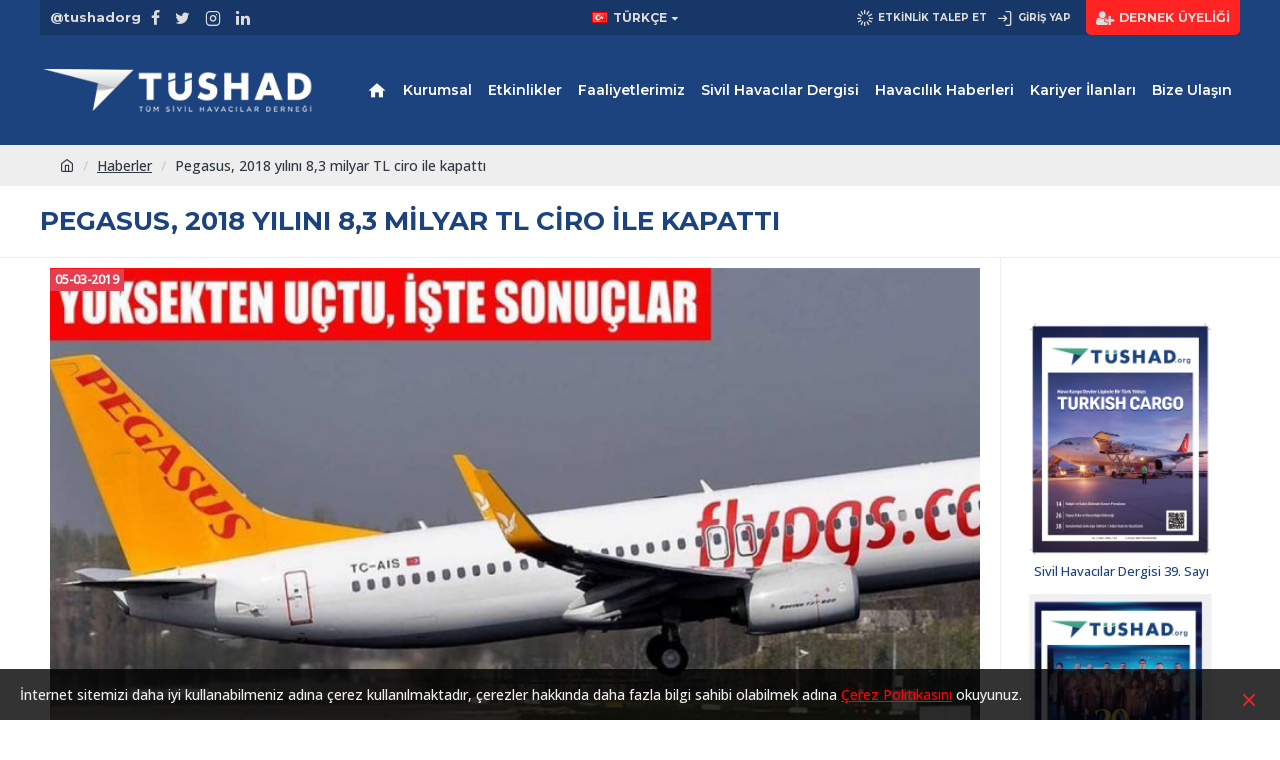

--- FILE ---
content_type: text/css
request_url: https://www.tushad.org/catalog/view/theme/journal3/stylesheet/style.min.css?v=45643a14
body_size: 21115
content:
body{overflow-x:hidden}.wrapper,.mega-menu-content,.site-wrapper>.container{max-width:1024px}.wrapper{margin:0 auto;position:relative}.site-wrapper{position:relative;width:100%;min-height:100vh;display:flex;flex-direction:column;margin:0 auto}.site-wrapper>.container{width:100%;padding:0;display:flex;flex-direction:column;flex-grow:1}.site-wrapper>.container>.row{display:flex;flex-grow:1}.row{margin-left:0;margin-right:0}.row>div{padding-left:0;padding-right:0}.site-wrapper>.container::before,.site-wrapper>.container::after,.site-wrapper>.container>.row::before,.site-wrapper>.container>.row::after{display:none}#content{width:100%}.one-column #content{max-width:calc(100% - 200px)}.two-column #content{max-width:calc(100% - 200px * 2)}.side-column{width:100%;max-width:200px}.phone .side-column{display:none !important}.phone #content{max-width:100% !important}.left-column-disabled #column-left,.left-column-disabled #column-right,.right-column-disabled #column-left,.right-column-disabled #column-right{display:none}.left-column-disabled.one-column #content,.left-column-disabled.two-column #content,.right-column-disabled.one-column #content,.right-column-disabled.two-column #content{max-width:100%}.title{position:relative;line-height:1.2;margin:0;padding:0}.title span::after{top:1px}html:not(.popup) .site-wrapper>h1.page-title>span{display:block;margin:0 auto}html:not(.popup) .site-wrapper>h1.page-title::after{display:none !important}.title-module h3{display:inline-block;margin:0}.title-module .title-divider{margin:0 auto}.title-module .title-divider::before{line-height:0;position:absolute;left:50%;transform:translateX(-50%)}.title-module .subtitle{display:inline-block}.title-module .title-wrapper{position:relative}.title-module .title-wrapper::before{position:absolute;top:50%;left:50%;transform:translate(-50%, -50%)}.title-wrapper{margin:0 auto}footer{clear:both;margin-top:auto;z-index:1}.desktop.footer-reveal .site-wrapper::before{content:"";position:absolute;width:100%;height:100%;z-index:1;transform:translate3d(0, 0, 0);pointer-events:none}.desktop.footer-reveal .site-wrapper>*:not(footer){z-index:2}.desktop.footer-reveal .site-wrapper header{z-index:3}.desktop.footer-reveal .top-row{position:relative;transform:translate3d(0, 0, 0)}.desktop.footer-reveal footer{position:fixed;z-index:0;width:100vw;bottom:0}.breadcrumb{margin:0;border-radius:0;position:relative;padding:0;background-color:transparent;width:100%;margin:0 auto}.breadcrumb>li{position:relative;word-break:break-all;display:inline-flex;align-items:center}.breadcrumb>li:last-of-type a{pointer-events:none;text-decoration:none}.breadcrumb::before{content:"";position:absolute;width:100vw;height:100%;left:50%;margin-left:-50vw;top:0;z-index:-1}.breadcrumb .fa{font-family:inherit}.boxed-layout .breadcrumb::before{display:none}#content h1+p:only-of-type:last-child{margin:0;padding:10px}.notice-module{overflow:hidden;order:-100}.notice-module .module-body,.notice-module .hn-body{display:flex;align-items:center;justify-content:center}.expand-block{position:relative}.block-expand{padding:2px 6px;font-size:10px;pointer-events:auto}.block-expand::after{font-weight:inherit;-webkit-font-smoothing:initial}.block-expand-overlay{width:100%;display:flex;align-items:flex-end;justify-content:center;height:40px;position:absolute;bottom:0;left:0;right:0;pointer-events:none}.expand-content.block-expanded{max-height:100% !important;overflow:visible !important;padding-bottom:25px;transition:all 0s !important}.expand-content.block-expanded+.block-expand-overlay{background:none !important}.no-expand .expand-content{max-height:100% !important;overflow:visible !important}.no-expand .block-expand-overlay{display:none !important}.module-info_blocks .module-body{display:flex;flex-wrap:wrap}.module-info_blocks .info-blocks-image .info-block::before{display:none}.module-info_blocks .info-block-img{position:relative}.info-block{position:relative;transition:all .075s ease-out;height:100%}.info-block::before{display:flex;align-items:center;justify-content:center;flex:0 0 auto;line-height:1;text-align:center}.info-block .count-badge{position:absolute;right:0;top:0}.info-block-content{display:flex;flex-direction:column;justify-content:center}.has-old-browser{position:fixed;overflow:hidden}.old-browser{position:fixed;width:100%;height:100%;text-align:center;display:table;top:0;left:0;right:0;bottom:0;z-index:10000000}.ob-content{display:table-cell;vertical-align:middle}.ob-text{padding:10px 15px;font-size:20px;display:block;max-width:750px;margin:0 auto}.ob-links a{display:inline-block;margin:15px}.ob-links a img{display:block;margin-bottom:5px;transform:scale(0.9);transition:all .075s ease-out}.ob-links a:hover img{transform:scale(1)}.scroll-top{display:none;position:fixed;z-index:10001;right:20px;bottom:10px;cursor:pointer}.scroll-top i{font-size:50px}.scroll-top.scroll-top-active{display:block !important}.journal-loading-overlay{position:fixed;width:100%;height:100%;top:0;right:0;z-index:9990;background:rgba(0,0,0,.15)}.journal-loading{position:absolute;display:flex;justify-content:center;top:50%;left:50%;transform:translate(-50%, -50%);z-index:0}.journal-loading i::before{content:"";font-family:icomoon;line-height:1;position:absolute;top:50%;left:50%;transform:translate(-50%, -51%)}.journal-loading+iframe{z-index:10}.j-loader{width:100vw;height:100vh;overflow:hidden;position:fixed;z-index:1000000;transition:transform 1s ease-in-out,opacity 6s ease;background:#fff}.j-loader-content{position:absolute;top:50%;left:50%;transform:translate(-50%, -50%);display:flex;flex-direction:column;align-items:center}.j-loader-content .journal-loading{position:static;transform:none}.j-loader-content span{position:absolute;top:50%;left:50%;transform:translate(-50%, -50%);display:block}.j-loaded{transform:translate3d(-50%, -50%, 0) scale(0);opacity:0}.no-search .mobile-search-wrapper{display:none !important}.no-search .mobile-2 .mobile-search-group{display:none !important}.safari .module-banners a,.safari .module-gallery a,.safari .category-thumb a,.safari .manufacturer-thumb a{-webkit-mask-image:-webkit-radial-gradient(white, black)}.breadcrumb+span{height:0}.modal{color:#333}html.ie{overflow-x:hidden}.grid-rows{display:flex;flex-direction:column}.grid-row{position:relative;-webkit-backface-visibility:hidden;backface-visibility:hidden}.grid-row::before{width:100vw;height:100%;position:absolute;top:0;left:50%;pointer-events:none;-webkit-backface-visibility:hidden;backface-visibility:hidden;outline:1px solid transparent}.grid-row .wave{pointer-events:none;position:absolute;width:100%}.grid-row .wave-top{top:0;left:0;transform:translateY(-63%)}.grid-row .wave-bottom{z-index:-1;bottom:0;left:0;transform:translateY(63%) scaleY(-1)}.boxed-layout .grid-row::before{width:100%}.mega-menu .grid-row{overflow:hidden}.grid-cols{display:flex;flex-wrap:wrap;margin:0 auto;height:100%}.grid-col{width:100%;position:relative}.module{position:relative}.side-column>.grid-rows>.grid-row>.grid-cols>.grid-col{width:100% !important}.grid-items{height:100%;display:flex;flex-direction:column}.grid-item{width:100%}.video-row{position:absolute;z-index:-100;width:100%;height:100%;left:0;right:0;top:0;bottom:0;overflow:hidden}.video-bg{position:absolute;top:50%;left:50%;transform:translate3d(-50%, -50%, 0);min-width:100%;min-height:100%;width:auto;height:auto;z-index:-100}.desktop #top .grid-col::before,.desktop #content-top .grid-col::before,.desktop #bottom .grid-col::before{pointer-events:none;position:absolute;padding:0 4px;font-size:12px;top:0;left:0;background-color:#98fb98;z-index:10}.desktop #top .grid-col:hover::before,.desktop #content-top .grid-col:hover::before,.desktop #bottom .grid-col:hover::before{content:attr(data-dimensions)}.desktop #top .grid-cols>div:only-of-type::before{display:none}::before,::after{position:relative;font-size:inherit;text-rendering:auto;-webkit-font-smoothing:antialiased;-moz-osx-font-smoothing:grayscale;font-weight:400}.fa{position:relative}.h1,.h2,.h3,h1,h2,h3,.h4,.h5,.h6,h4,h5,h6{margin:0;font-weight:700}p{margin:0}s{text-decoration:none;font-size:70%;font-style:normal;font-weight:400;white-space:normal;line-height:1;max-width:125px;transition:all .075s ease-out}img{max-width:100%;height:auto;align-self:flex-start}.img-thumbnail{padding:0;border-radius:0;border:none;background:transparent}.language-flag{max-width:none}.lazyload,.lazyloading{opacity:0}.lazyloaded{opacity:1;transition:opacity 300ms}@-webkit-keyframes fa-rotate{0%{transform:perspective(120px) rotateX(0deg) rotateY(0deg);-webkit-transform:perspective(120px) rotateX(0deg) rotateY(0deg)}50%{transform:perspective(120px) rotateX(-180.1deg) rotateY(0deg);-webkit-transform:perspective(120px) rotateX(-180.1deg) rotateY(0deg)}100%{transform:perspective(120px) rotateX(-180deg) rotateY(-179.9deg);-webkit-transform:perspective(120px) rotateX(-180deg) rotateY(-179.9deg)}}@keyframes fa-rotate{0%{transform:perspective(120px) rotateX(0deg) rotateY(0deg);-webkit-transform:perspective(120px) rotateX(0deg) rotateY(0deg)}50%{transform:perspective(120px) rotateX(-180.1deg) rotateY(0deg);-webkit-transform:perspective(120px) rotateX(-180.1deg) rotateY(0deg)}100%{transform:perspective(120px) rotateX(-180deg) rotateY(-179.9deg);-webkit-transform:perspective(120px) rotateX(-180deg) rotateY(-179.9deg)}}a,button{touch-action:manipulation}a:focus,a:hover{text-decoration:none}button{border:none;outline:none;margin:0;padding:0}button:focus,button.active:focus,button:active:focus,.btn:focus,.btn.active:focus,.btn:active:focus,.btn-default:focus,.btn-default.active:focus,.btn-default:active:focus{outline:none}button.active,button:active,.btn.active,.btn:active,.btn-default.active,.btn-default:active{box-shadow:none}.btn.disabled{pointer-events:none;position:relative;opacity:1}.btn.disabled::before,.btn.disabled>span{opacity:0}.btn.disabled::after{content:"";position:absolute}.btn.btn-full{width:100%}.btn{border:none;border-radius:0;background:transparent;padding:0;display:inline-flex;align-items:center;justify-content:center;position:relative;line-height:1;min-width:0;transition:all .1s ease-out}.btn>span:first-of-type{min-width:0;white-space:nowrap}.btn>.links-text:empty{display:none}.btn .count-badge{margin:0}.fa-upload{margin-right:5px}:focus{outline:none}.buttons{display:flex;align-items:flex-end;justify-content:flex-end;flex-wrap:wrap;transition:all .1s ease-out}.buttons .pull-left{margin-right:auto}.buttons .pull-right{display:flex;flex-wrap:wrap;justify-content:flex-end;align-items:center;flex:1}.buttons .pull-right>a:not(.btn){margin:0 5px}.buttons .pull-right>a:not(.btn)+input{margin:0 5px 0 0}.buttons input[type=checkbox]{margin:0 4px}fieldset+.buttons,.pagination-results+.buttons{margin-top:20px}.count-badge{font-size:10px;margin-left:5px;min-width:1.65em;height:1.65em;padding:0 3px;display:inline-flex;flex:0 0 auto;align-items:center;justify-content:center;line-height:0}.fa-stack{font-size:15px;width:1.1em;height:1em;line-height:1}.fa-stack i{font-size:1em}.fa-star,.fa-star+.fa-star-o{color:gold}.fa-stack-1x,.fa-stack-2x{position:absolute;left:0;width:100%;text-align:center}.product-labels{overflow:hidden;width:100%;height:100%;position:absolute;top:0;left:0;right:0;bottom:0;pointer-events:none;display:flex;flex-direction:column}.product-label{position:relative;pointer-events:none;order:5}.product-label b{position:relative;display:inline-flex;align-items:center;justify-content:center;transition:opacity .2s;font-weight:400;font-size:12px;white-space:nowrap;line-height:1}.product-label-diagonal{top:0;left:0;width:300px;transform:translate3d(-130px, 8px, 0) rotate(-45deg);font-size:15px;text-align:center;position:absolute;margin:0;padding:0}.product-label-diagonal b{display:block;background:transparent}.product-label-diagonal.label-2{transform:translate3d(-112px, 26px, 0) rotate(-45deg)}.product-label-diagonal.label-3{transform:translate3d(-94px, 43px, 0) rotate(-45deg)}html[dir=rtl] .product-label-default{text-align:left}html[dir=rtl] .product-label-diagonal{left:auto;right:0;text-align:center;transform:translate3d(calc(0px - (-130px)), 8px, 0) rotate(45deg)}html[dir=rtl] .product-label-diagonal.label-2{transform:translate3d(calc(0px - (-112px)), 26px, 0) rotate(45deg)}html[dir=rtl] .product-label-diagonal.label-3{transform:translate3d(calc(0px - (-94px)), 43px, 0) rotate(45deg)}.countdown{position:relative;color:#fff;background-color:rgba(0,0,0,.4);transition:all .2s;visibility:visible;opacity:1;width:100%;display:flex;align-items:center;text-align:center;font-size:12px}.countdown>div{width:25%;padding:2px;border-width:0 0 0 1px}.countdown>div:first-of-type{border-left-width:0}.countdown>div span{display:block;font-size:10px;font-weight:400;position:relative;top:-3px;padding:0 4px;white-space:nowrap;overflow:hidden;text-overflow:ellipsis}.product-thumb:hover .countdown{opacity:1}.touchevents .countdown{opacity:1}.module-countdown .countdown{margin:0 auto}label{font-weight:400;position:relative}legend{border:none;margin:10px 0;color:inherit}.form-group{display:flex;flex-wrap:wrap;position:relative;margin:0;transition:all .05s ease-out}.form-group:empty{display:none !important}.form-group>div{display:flex;flex-wrap:wrap}.form-group .text-danger,.form-group .text-success{width:100%;margin-top:5px}.form-group .control-label{padding:0;margin:0;width:auto;text-align:left;float:none;display:flex;border-width:0 0 1px 0;align-self:flex-start;width:100%}.form-group .control-label+div{width:auto;flex:1 1 200px;padding-left:0;padding-right:0;max-width:100%;float:none}.form-group .input-group{flex-wrap:nowrap}.form-group fieldset{width:100%}.radio,.checkbox{padding:0 15px 0 0;margin:0;display:inline-flex;align-items:center}.radio input,.checkbox input{margin:0}.radio label,.checkbox label{display:inline-block;align-items:center}.radio label input[type=checkbox],.checkbox label input[type=checkbox]{margin-top:3px}.radio a,.checkbox a{padding:0 3px}.checkbox-inline,.radio-inline{display:flex;align-items:center}.checkbox-inline input,.radio-inline input{margin:0}.radio+.radio,.radio+.checkbox{margin-top:0}.label-info{display:inline-block}.form-group>.col-sm-2>input[type=checkbox]{margin-top:10px}.form-control {
    display: block;
    width: 100%;
    height: 36px;
    padding: 4px 13px;
    font-size: 13px;
    line-height: 1.428571429;
    color: #272634;
    background-color: #fff;
    background-image: none;
    border: 1px solid #dcdcdc;
    border-radius: 10px;
    -webkit-box-shadow: none;
}input.form-control{min-width:35px;transition:all .075s ease-out;width:auto;flex-grow:1}.has-error .form-control{box-shadow:none}.has-error .control-label,.has-error .text-danger{color:inherit}.input-group{display:flex;align-items:center}.input-group input.form-control{height:100%;display:flex}.input-group .input-group-btn{width:auto;height:100%}.input-group .btn{height:100%}.input-group .btn i{position:absolute;top:50%;left:50%;transform:translate(-50%, -50%)}#input-captcha{max-width:140px}#input-captcha+img{margin:0 7px}.form-horizontal .form-group{margin-left:0;margin-right:0;display:flex;flex-wrap:wrap}.form-horizontal .captcha .form-group{margin:0}.form-horizontal .captcha legend{display:none}.form-horizontal .g-recaptcha{transform:scale(0.92);transform-origin:0 0}.form-horizontal .radio,.form-horizontal .checkbox{padding-top:5px;min-height:20px}.form-horizontal .radio-inline,.form-horizontal .checkbox-inline{padding-top:0}fieldset+fieldset{margin-top:20px}.required .control-label::after{content:"*";position:relative;font-family:inherit;margin-left:3px;line-height:1.2;max-height:10px}.required .control-label+div::before{display:none;content:"*";position:absolute;transform:translateX(-150%);font-family:inherit;line-height:1.2;max-height:10px}.input-group-btn:last-child>.btn,.input-group-btn:last-child>.btn-group{margin:0}.bootstrap-datetimepicker-widget{width:auto}.bootstrap-datetimepicker-widget tr td{position:relative}.bootstrap-datetimepicker-widget tr td span{position:relative}.bootstrap-datetimepicker-widget tr td span:hover{background:transparent;z-index:2}.bootstrap-datetimepicker-widget tr td span.active{background-color:inherit;color:inherit;text-shadow:inherit;z-index:3}.bootstrap-datetimepicker-widget tr td:hover,.bootstrap-datetimepicker-widget tr td.active{z-index:2}.bootstrap-datetimepicker-widget tr td.separator{color:inherit;background-color:transparent;box-shadow:none}.bootstrap-datetimepicker-widget tr td.separator:hover{color:inherit !important;background-color:transparent !important;box-shadow:none !important}.bootstrap-datetimepicker-widget .datepicker-months tr td,.bootstrap-datetimepicker-widget .datepicker-years tr td,.bootstrap-datetimepicker-widget .timepicker-picker tr td{color:inherit !important;background-color:transparent !important;box-shadow:none !important}.bootstrap-datetimepicker-widget .picker-switch+.collapse .timepicker-hours,.bootstrap-datetimepicker-widget .picker-switch+.collapse .timepicker-minutes{margin-top:10px}.bootstrap-datetimepicker-widget::before{display:none !important}.bootstrap-datetimepicker-widget .timepicker-picker .btn{margin:10px 0}.bootstrap-datetimepicker-widget .picker-switch .btn{margin-top:10px}.stepper{display:inline-flex;align-items:center;position:relative;overflow:hidden;width:50px;height:100%;border-width:1px;min-height:30px;font-size:15px;transition:all .05s ease-out}.stepper .form-control{width:100%;height:100%;min-height:28px;border-radius:inherit !important;border-width:0;text-align:center;padding:0 20px 0 2px;font-size:13px;transition:all .05s ease-out}.stepper span{position:absolute;right:0;top:0;display:flex;flex-direction:column;height:100%;border-width:0 0 0 1px;border-color:inherit;border-style:inherit;z-index:10}.stepper span i{cursor:pointer;width:100%;min-width:18px;background:#e6e6e6;display:flex;align-items:center;justify-content:center;height:50%;transition:all .05s ease-out}.stepper span i:hover{background:#d3d3d3}.stepper span i:active{box-shadow:inset 0 0 7px 0 rgba(0,0,0,.3)}.stepper span i:first-of-type{border-width:0 0 1px 0;border-color:inherit;border-style:inherit}.stepper span i:first-of-type::before{font-family:icomoon;content:"";transform:rotate(90deg)}.stepper span i:last-of-type::before{font-family:icomoon;content:"";transform:rotate(90deg)}a :active,button :active,.btn :active{opacity:.9}i.fa{font-style:normal}table{border-collapse:inherit}table td{padding:10px 15px}.table-bordered>tbody>tr>td{border-top-width:0;border-right-width:0}.table-responsive{margin-bottom:0;border-width:0}.table-responsive::-webkit-scrollbar{-webkit-appearance:none}.table-responsive{border:0}.table-responsive>table{border:none !important}.table,table,.table-responsive>.table{margin-bottom:0;border-width:0}.table-hover>tbody>tr:hover{background-color:transparent}.table-striped>tbody>tr:nth-of-type(odd){background-color:transparent}html[dir=rtl] .table{max-width:initial}.table>tbody>tr>td,.table>tbody>tr>th,.table>tfoot>tr>td,.table>tfoot>tr>th,.table>thead>tr>td,.table>thead>tr>th{padding:8px 14px;border-top-color:transparent;vertical-align:middle}.table-bordered>tbody>tr>td,.table-bordered>tbody>tr>th,.table-bordered>tfoot>tr>td,.table-bordered>tfoot>tr>th,.table-bordered>thead>tr>td,.table-bordered>thead>tr>th{border-color:transparent}.table-bordered{border-color:transparent}.table{border-color:transparent}.table>tbody+tbody{border-top:0}table td:first-child,table th:first-child,.table-bordered td:first-child,.table-bordered th:first-child{border-left-width:0}table td:last-child,table th:last-child,.table-bordered td:last-child,.table-bordered th:last-child{border-right-width:0}table thead>tr>td,.table-bordered thead>tr>td{border-bottom-width:1px;border-right-width:0}table tbody tr:last-child td,table tbody tr:last-child th,.table-bordered tbody tr:last-child td,.table-bordered tbody tr:last-child th{border-bottom-width:0}table tfoot>tr>td,.table-bordered tfoot>tr>td{border-bottom-width:0;border-right-width:0}table>thead>tr>td{border-bottom-width:1px}table>thead:first-of-type>tr>td{border-top-width:0 !important}.table>tbody:first-child>tr:first-of-type>td{border-top-width:0 !important}@media screen and (max-width: 767px){.table-responsive>.table>tbody>tr>td,.table-responsive>.table>tbody>tr>th,.table-responsive>.table>tfoot>tr>td,.table-responsive>.table>tfoot>tr>th,.table-responsive>.table>thead>tr>td,.table-responsive>.table>thead>tr>th{white-space:normal}}.product-compare #content tbody td{text-align:center}.route-account-wishlist #content table td,.route-checkout-cart #content table td,.route-checkout-checkout #content table td{min-width:100px}.bootstrap-datetimepicker-widget td,.bootstrap-datetimepicker-widget th{border-width:0}.tooltip{z-index:10001;pointer-events:none;opacity:1}.tooltip.in{opacity:1;pointer-events:none}.tooltip-inner{color:#fff;background:#333;border-radius:5px;font-size:13px;padding:.2em .6em}.tooltip.top .tooltip-arrow{border-top-color:#333}.tooltip.right .tooltip-arrow{border-right-color:#333}.tooltip.bottom .tooltip-arrow{border-bottom-color:#333}.tooltip.left .tooltip-arrow{border-left-color:#333}.tooltip.fade>*{opacity:0;visibility:hidden;transition:all .15s ease-in-out}.tooltip.fade.in>*{opacity:1;visibility:visible;transform:translate3d(0, 0, 0)}.tooltip.top>*{transform:translate3d(0, 7px, 0)}.tooltip.right>*{transform:translate3d(-7px, 0, 0)}.tooltip.bottom>*{transform:translate3d(0, -7px, 0)}.tooltip.left>*{transform:translate3d(7px, 0, 0)}.alert{margin-bottom:0;border:0;padding:10px 25px 10px 15px;border-radius:0;position:relative}.alert i{margin:5px}.alert .close{position:absolute;top:50%;transform:translateY(-55%);right:10px;opacity:1}.tags{display:flex;align-items:center;flex-wrap:wrap}.tags a{transition:all .075s ease-out}.video-responsive{-moz-column-break-inside:avoid;break-inside:avoid;width:100%;position:relative}.video-frame{position:relative;padding-bottom:56.25%;width:100%}.video-frame>iframe{position:absolute;top:0;left:0;width:100%;height:100%}iframe{max-width:100%;border:none}.fb-page{overflow-x:auto;max-width:100%;display:block !important}hr{margin-top:10px;margin-bottom:10px;position:relative;overflow:visible}hr::before{position:absolute;top:50%;left:50%;transform:translate(-50%, -50%);line-height:0;width:1em;height:1em;display:flex;align-items:center;justify-content:center}.drop-cap{position:relative;display:block;float:left;line-height:1}.amp{display:inline-block;position:relative;line-height:1}blockquote{border:none;padding:0;margin:0;border:none;font-size:inherit}blockquote::before{float:left;line-height:1;font-size:2.5em;font-style:normal}blockquote::after{content:"";display:table;width:100%;clear:both}.no-transitions *{transition:all 0s !important}.sharethis-inline-reaction-buttons{display:inline-block !important}.sharethis-inline-reaction-buttons .st-btn{font-size:18px !important;padding:0 7px !important;width:auto !important}.sharethis-inline-reaction-buttons .st-btn.st-selected{transform:scale(1) !important}.sharethis-inline-reaction-buttons .st-btn>svg{width:30px !important;height:30px !important}.cart-heading,.info-block,.nav-tabs li a,.btn,.name a,.catalog-title,.subitem a,.panel-title a,.refine-item a,.compare-btn,.search-result a,.j-menu>li>a,.dropdown-toggle>a,.menu-item>a,.account-list a,.tags a,.module-blog_categories a,.module-blog_comments a,.blog-feed,.mobile-custom-menu,.slider-static-text,.x{text-decoration:none}.cart-heading:hover,.info-block:hover,.nav-tabs li a:hover,.btn:hover,.name a:hover,.catalog-title:hover,.subitem a:hover,.panel-title a:hover,.refine-item a:hover,.compare-btn:hover,.search-result a:hover,.j-menu>li>a:hover,.dropdown-toggle>a:hover,.menu-item>a:hover,.account-list a:hover,.tags a:hover,.module-blog_categories a:hover,.module-blog_comments a:hover,.blog-feed:hover,.mobile-custom-menu:hover,.slider-static-text:hover,.x:hover{text-decoration:none}.login-box{display:flex}.login-box>div{width:100%;width:-webkit-fill-available;width:-moz-available}.login-box .login-box .form-group{flex-wrap:wrap}.login-box::before,.login-box::after{display:none}.login-box .well{height:100%;border:none;border-radius:0;padding:0;margin:0;box-shadow:none;background:transparent;display:flex;flex-direction:column}.login-box .well>.btn{margin-top:auto;align-self:flex-start}.login-box .well p:first-of-type{display:none}.login-box .well .buttons{margin-top:auto}#account-login .well{margin:0}.form-group input[type=password]+div{margin-top:10px;margin-bottom:10px;position:relative;width:100%;flex-grow:1}.register-page>div{width:100%}.register-page>p{margin-bottom:20px}.register-page .fieldset+fieldset{margin-top:30px}.route-account-account #content,.route-affiliate-account #content{display:flex;flex-direction:column}.route-account-account #content>div,.route-affiliate-account #content>div{margin-bottom:25px}.account-list{display:flex;flex-wrap:wrap}.account-list>li{width:100%;margin-bottom:5px;display:flex}.account-list>li>a{display:inline-flex;align-items:center;line-height:1.3;transition:all .1s ease-out}.account-list>li>a::before{margin-right:5px}.route-account-return-add fieldset{margin-top:30px}.route-account-order-info table{margin-bottom:20px}.route-account-order-info h2{margin-top:20px}.route-account-return-info h1+table,.route-account-return-info .table-responsive{margin-bottom:20px}#account,#address,#account-address form>div:not(.buttons){display:flex;flex-direction:column}.route-account-wishlist .table{margin-bottom:0}.route-account-wishlist .table-responsive table tr td:nth-of-type(2){min-width:175px}.route-account-wishlist .table-responsive table tr td:last-of-type{white-space:nowrap}.route-account-wishlist .table-responsive .btn{padding:10px}.route-account-wishlist .table-responsive .fa-times::before,.route-account-wishlist .table-responsive .fa-shopping-cart::before{font-size:16px}[class*=route-account-]:not(.route-account-address) table .text-right .btn,[class*=route-account-]:not(.route-account-address-delete) table .text-right .btn{min-width:35px;min-height:35px;margin:2px}[class*=route-account-]:not(.route-account-address) table .text-right .btn i,[class*=route-account-]:not(.route-account-address-delete) table .text-right .btn i{position:absolute;top:50%;left:50%;transform:translate(-50%, -50%)}[class*=route-account-]:not(.route-account-address) table .text-right .btn i::before,[class*=route-account-]:not(.route-account-address-delete) table .text-right .btn i::before{font-size:16px}[class*=route-account-]:not(.route-account-address) h1+p,[class*=route-account-]:not(.route-account-address-delete) h1+p{margin-bottom:15px}.panels-total{display:flex;justify-content:space-between}.cart-total{display:flex;justify-content:flex-end}.cart-total .table{margin:0 !important}.cart-total .table td+td{width:15%;min-width:130px}@media only screen and (max-width: 760px){.route-checkout-cart .panels-total .form-group .input-group{flex-direction:column}.route-checkout-cart .panels-total .form-group .input-group .input-group-btn{width:100%}.route-checkout-cart .panels-total .form-group .input-group .input-group-btn .btn{width:100%;margin-left:0;margin-top:5px;height:40px;padding:10px}html[dir=rtl].route-checkout-cart .panels-total .form-group .input-group .input-group-btn .btn{margin-left:initial;margin-right:0}}.route-checkout-cart #content .table-responsive table tbody .td-qty .input-group{display:flex;align-items:center;justify-content:center}.route-checkout-cart #content .table-responsive table tbody .td-qty .input-group-btn{width:auto}.route-checkout-cart #content .table-responsive table tr td{min-width:90px}.route-checkout-cart #content .table-responsive table tr td:nth-of-type(2){min-width:175px}.route-checkout-cart #content .cart-panels{flex:1}.route-checkout-cart #content .cart-panels p{margin-bottom:10px}.route-checkout-cart #content .cart-page,.route-checkout-cart #content form,.route-checkout-cart #content .cart-bottom{flex-grow:1}.route-checkout-cart #content .cart-bottom{width:100%}.route-checkout-cart #content table td{vertical-align:middle}.route-checkout-cart #error-not-found #content{flex-direction:column}.route-checkout-checkout .table-responsive table tr td{min-width:90px}.route-checkout-checkout .table-responsive table tr td:nth-of-type(1){min-width:175px}.route-checkout-checkout #payment .col-sm-3{max-width:110px;padding-right:0;float:left}.phone.route-checkout-checkout #payment>div>div>div{max-width:100%}.table-responsive>iframe{margin:0 !important;padding-top:20px;width:100%}.route-information-sitemap #content>.row{display:flex;flex-wrap:wrap}.route-information-sitemap #content>.row::before{display:none}.route-information-sitemap #content>.row>div{flex-grow:1}.route-information-sitemap #content>.row>div>ul{padding:0}.route-information-sitemap #content>.row>div>ul ul{padding-left:20px}.route-information-sitemap #content>.row>div>ul li{list-style:none;margin-top:5px}.route-information-sitemap #content>.row>div>ul li a::before{margin:0 5px}.route-information-contact .our-location{background:transparent;border:none;box-shadow:none;margin:0}.route-information-contact .our-location a>i{margin-right:5px}.route-information-contact .our-location .panel-body{padding:0}.route-information-contact .other-stores{margin-bottom:20px}.route-product-manufacturer .brand h2{margin-top:15px}.route-product-manufacturer .brand .row{display:flex;flex-wrap:wrap;margin:-5px}.route-product-manufacturer .brand .row::before,.route-product-manufacturer .brand .row::after{display:none}.route-product-manufacturer .brand .row>div{padding:5px;display:flex;width:20%}.route-product-manufacturer #content>h1+p{padding:0;margin-bottom:10px}.route-product-manufacturer .manufacturer{margin-bottom:20px;display:flex;flex-wrap:wrap}.route-product-manufacturer .manufacturer>div{display:flex;padding:0 15px 15px 0}.image-card{display:inline-flex;align-items:center;flex-direction:column;transition:all .15s ease}.image-card img{margin:0 auto 5px auto}.image-card>span{width:100%;text-align:center;margin-top:auto;max-width:120px;line-height:1.1}.route-account-return-info #content>*+*{margin-top:20px}.route-product-compare .compare-buttons{display:flex;align-items:center;justify-content:center;flex-wrap:wrap;padding:7px 0}.route-product-compare .compare-buttons .btn{flex-grow:1;margin:4px}.route-product-compare .compare-buttons .btn::before{display:none}.route-product-compare table #content table td{width:20%}.route-product-compare table #content table td:not(:first-of-type){min-width:200px}.route-product-compare table #content tbody:last-of-type tr:last-child td{border-top-width:1px;padding:0}.route-product-compare table #content .table-bordered>tfoot>tr>td{border:0}.route-product-compare #content table>tbody>tr>td:first-child{white-space:nowrap}.route-product-compare #content table>tfoot>tr>td{border-left:0;border-right:0}.route-product-search #content .search-form .inputs{display:flex;align-items:center;flex-wrap:wrap}.route-product-search #content .search-form input{width:auto;flex-grow:1;max-width:100%;margin-bottom:10px}.route-product-search #content .search-form select{max-width:40%;margin-bottom:10px;margin-left:20px}.route-product-search #content>h2:last-child{display:none !important}.route-product-search #content>h2:last-of-type{margin-top:15px}.route-product-search #content>.checkbox{margin-bottom:5px}@media only screen and (max-width: 760px){.route-product-search #content .search-form .inputs select,.route-product-search #content .search-form .inputs input{margin-left:0;width:100%;max-width:100%}}.route-account-order-info .text-left:first-child{min-width:150px}.route-account-order-info .text-right b{white-space:nowrap}.route-information-information #content{display:flex;flex-direction:column}.route-information-information .content{flex:1}.route-product-category #content{display:flex;flex-direction:column}.category-description{position:relative}.category-description::after{content:"";display:table;clear:both}.category-description+p{order:40}.category-image{float:left;position:relative}.category-image img{max-width:100%;height:auto}.category-text>p:last-of-type{margin-bottom:0}.refine-title{margin:0}.refine-items{display:flex;flex-wrap:wrap}.refine-item{display:flex}.refine-item a{display:flex;align-items:center;flex-direction:column;width:100%;min-width:0;transition:all .075s ease-out}.refine-item a img{margin-bottom:auto;max-width:100%;width:100%;height:auto;transition:all .05s ease-out;align-self:center}.refine-name{display:flex;align-items:center;justify-content:center;flex-wrap:wrap;width:100%;padding:3px;transition:all .05s ease-out}.refine-name .links-text{line-height:1.2}.refine-grid .refine-item{padding:10px}.refine-links .refine-item a{background-color:transparent;padding:0}.refine-links .refine-item a img{display:none}.refine-links .refine-item:not(:last-of-type)::after{margin:0 7px}.refine-categories.refine-links .refine-items{margin:0}.refine-categories.refine-links .refine-items .refine-item{width:auto;padding:0}.products-filter{display:flex;flex-wrap:wrap;align-items:center}.products-filter .select-group{display:flex;margin-left:auto}.products-filter .select-group label,.products-filter .select-group select{border-width:0}.products-filter .select-group .input-group{display:inline-flex;align-items:center;height:auto}.products-filter .select-group .input-group .input-group-addon{width:auto;display:flex;align-items:center;border-radius:0}.products-filter .select-group .form-control{width:auto;padding:0}.products-filter .select-group label{margin-bottom:0}.products-filter .input-group-addon,.products-filter .form-control{height:26px}.grid-list{display:flex;align-items:center;flex-wrap:nowrap}.grid-list button,.grid-list button::before{line-height:1}.view-btn{background-color:transparent;position:relative}.compare-btn{display:flex;align-items:center;position:relative}.sort-by{margin-right:10px}@media only screen and (max-width: 470px){.products-filter .select-group .input-group .input-group-addon{display:none}.products-filter .select-group .input-group .form-control{max-width:100px}}.mac.webkit .select-group .input-group-addon{position:relative;z-index:2}.mac.webkit .select-group .form-control{position:relative;left:-3px;z-index:1}.pagination-results{display:flex;flex-wrap:wrap;align-items:center;justify-content:center}.pagination-results::before,.pagination-results::after{display:none}.pagination-results>div{width:auto;padding:0}.pagination-results>div:first-child:not(:empty)+div{margin-left:auto}.phone .pagination-results{justify-content:center}.phone .pagination-results>div{text-align:center;width:100%}.phone .pagination-results .pagination{justify-content:center}.phone .pagination-results .pagination>li{margin-bottom:5px}.pagination{border-radius:0;margin:0;display:flex;flex-wrap:wrap}.pagination>li{max-width:50px;overflow:hidden;transition:all .08s ease-out;position:relative}.pagination>li:not(:first-of-type){border-width:0 0 0 1px;border-color:transparent;border-style:solid}.pagination>li>a,.pagination>li>span{border:none;line-height:1;margin:0;padding:0;transition:all .05s ease-out;background:transparent}.pagination>li>a:hover,.pagination>li>a:focus{background:transparent}.pagination>li:hover{z-index:2}.pagination>li:first-child a,.pagination>li:last-child a,.pagination>li a.prev,.pagination>li a.next{visibility:hidden}.pagination>li:first-child a::before,.pagination>li:last-child a::before,.pagination>li a.prev::before,.pagination>li a.next::before{visibility:visible;position:absolute;top:50%;left:50%;transform:translate(-50%, -50%) scaleX(1)}.pagination>li:last-child a::before,.pagination>li a.next::before{transform:translate(-50%, -50%) scaleX(-1)}.pagination>li:first-child a,.pagination>li:first-child span{border-top-left-radius:inherit;border-bottom-left-radius:inherit}.pagination>li:last-child a,.pagination>li:last-child span{border-top-right-radius:inherit;border-bottom-right-radius:inherit}.pagination>li.active a,.pagination>li.active span,.pagination>li.active a:hover,.pagination>li.active span:hover{background:transparent}.text-empty{padding:10px}.ias-trigger,.ias-spinner,.ias-noneleft{width:100%;text-align:center}.ias-trigger i::before,.ias-spinner i::before,.ias-noneleft i::before{font-size:22px}.ias-trigger a{display:flex;align-items:center;justify-content:center}.product-grid:not(.swiper-wrapper),.isotope-grid,.module-products-list .product-list:not(.swiper-wrapper){display:flex;flex-wrap:wrap}.product-layout{display:flex;position:relative}.product-layout:hover{z-index:2}.product-thumb{display:flex;flex-direction:column;flex-grow:1;min-width:0;position:relative;transition:all .075s ease-out;overflow:hidden;transform-style:preserve-3d}.product-thumb .image{position:relative;overflow:hidden}.product-thumb .image::before{content:"";position:absolute;width:100%;bottom:0;height:100%;pointer-events:none;z-index:1;transition:all .01s ease-out}.product-thumb .product-img{display:block}.product-thumb .product-img>div{position:relative;display:flex;align-items:center;justify-content:center;transition:all .25s ease-out}.product-thumb .product-img img{pointer-events:none;transition:all .2s ease-out;width:100%;height:auto}.product-thumb .product-img img.img-second{visibility:hidden;opacity:0;position:absolute}.product-thumb .product-labels{z-index:3}.product-thumb:hover{z-index:1}.product-thumb:hover .has-second-image img{visibility:hidden}.product-thumb:hover .has-second-image img.img-second{visibility:visible;opacity:1}.product-thumb .caption{display:flex;flex-direction:column;flex-grow:1;position:relative}.product-thumb .name{font-size:14px;font-weight:400;line-height:1.3;margin:0;display:flex;align-items:center;max-width:100%}.product-thumb .name a{display:block;text-align:center}.product-thumb .stepper{height:auto}.product-thumb .description{margin:0 0 auto 0}.product-thumb .price>div{display:inline-flex;align-items:center;flex-wrap:wrap}.product-thumb .price span{line-height:1}.product-thumb .price .price-tax{line-height:1.5}.product-thumb .price-tax{color:#999;display:block}.product-thumb .countdown{position:absolute;bottom:0;left:50%;transform:translateX(-50%);pointer-events:none;z-index:2}.product-thumb .stats{display:flex;align-items:center;justify-content:space-between;flex-wrap:wrap}.safari .product-thumb .product-img,.safari .product-thumb .product-labels{transform:translateZ(1px)}.product-layout .quickview-button{position:absolute;z-index:4;overflow:hidden}.product-layout .quickview-button span{display:none}.product-layout .button-group,.product-layout .wish-group,.product-layout .extra-group{display:flex}.product-layout .btn-text{display:none}.product-layout .buttons-wrapper{margin-top:auto}.product-layout .buttons-wrapper .button-group{position:static;transition:transform .2s ease-out}.product-layout .buttons-wrapper a::before{line-height:1}.product-layout .rating{width:100%;align-items:center;pointer-events:none;transition:all .1s ease-in-out}.product-layout .rating-stars{display:flex;align-items:center;justify-content:center;transition:all .1s ease-in-out}.product-layout .wish-group,.product-layout .cart-group,.product-layout .extra-group{position:relative;align-items:center}.product-layout .wish-group{transition:all .1s ease-out}.product-grid .extra-group>div{display:flex;align-items:center;flex-wrap:wrap;justify-content:space-between;transition:all .2s ease-out}.product-grid .button-group{align-items:center;flex-wrap:wrap}.product-grid .wish-group{pointer-events:none}.product-grid .wish-group a{pointer-events:auto}.phone .btn-quickview{display:none !important}.tablet .btn-quickview{display:none !important}.product-list .product-thumb{display:block}.product-list .product-thumb .image{float:left;overflow:hidden}.product-list .product-thumb .caption>*{justify-content:flex-start}.product-list .product-thumb .caption .price{margin-top:0;text-align:left}.product-list .product-thumb .rating{margin:0;order:-1}.product-list .product-thumb .name{margin:0;padding-left:0;padding-top:0;flex-grow:0}.product-list .product-thumb .name a{text-align:left}.product-list .product-thumb .description{display:flex;padding-top:0;padding-left:0;text-align:left;margin-bottom:0;margin-top:0}.product-list .product-thumb .button-group{justify-content:flex-start;flex:1}.product-list .product-thumb .cart-group{justify-content:flex-start}.product-list .product-thumb .caption .buttons-wrapper{display:flex;flex-wrap:wrap;align-items:center;justify-content:space-between;margin-top:auto;width:auto}.product-list .product-thumb .extra-group{width:auto;pointer-events:none}.product-list .product-thumb .extra-group .btn{pointer-events:auto}.product-list .product-thumb .extra-group>div{display:flex;align-items:center;flex-wrap:wrap}.product-list .stats{order:-2}.product-list .stats>span{padding-right:1em}.side-products:not(.swiper-wrapper){display:flex;flex-wrap:wrap}.side-product{width:100%;display:block;position:relative;flex-direction:column}.side-product>div{float:left}.side-product .image{position:relative;max-width:100%}.side-product .image a{height:100%;display:flex}.side-product .image img{width:100%}.side-product .name{line-height:1.1}.side-product .name a{display:block}.side-product .caption{height:100%}.side-product .rating-stars{display:inline-flex}.side-product .price{display:flex}.side-product .price>span{line-height:1.35}.side-products-blocks{display:flex;flex-wrap:wrap}.side-products-blocks>div{margin-bottom:20px}.mobile .product-thumb .product-img>div,.mobile .module-gallery .module-item>a img,.mobile .post-thumb .image img,.mobile .manufacturer-thumb .image img{transform:scale(1) !important}.mobile input{box-shadow:none}.product-info{display:flex;flex-wrap:wrap}.product-info>div{position:relative}.product-info .product-details{display:flex;flex-direction:column}.product-info .product-details .page-title{order:-100;display:none}.product-blocks{display:flex;flex-direction:column}.product-image{position:relative;margin:0 auto;display:flex;flex-direction:column}.product-image>div{order:5}.product-image .main-image{overflow:hidden;cursor:zoom-in}.product-image .swiper{width:auto;width:-webkit-fill-available;width:-moz-available}.product-image .swiper.main-image{padding:0}.product-image .swiper.main-image .swiper-pagination{bottom:10px}.product-image .additional-image{cursor:pointer}.product-image .additional-images.swiper{padding:0}.product-image .direction-vertical .additional-images{overflow:hidden}.product-image .direction-vertical .additional-images .swiper-container{overflow:visible}.product-image .direction-vertical .additional-images .swiper-pagination{display:none !important}.product-image .additional-images:not(.swiper){display:flex;flex-wrap:wrap}.product-image .product-labels{z-index:1}.product-image img{width:100%;height:auto}.product-image.direction-vertical{flex-direction:row}.product-image.direction-vertical .additional-images{height:0;overflow:visible}.product-image.direction-vertical .additional-images .swiper-container{width:100%;height:100%;overflow:hidden}.product-image.direction-vertical .additional-images .swiper-wrapper{flex-direction:column}.product-image.direction-vertical .additional-images .swiper-buttons{width:100%;height:100%;opacity:0}.product-image.direction-vertical .additional-images .swiper-buttons>div{left:50%;top:0;transform:translateX(-50%);max-width:100%}.product-image.direction-vertical .additional-images .swiper-buttons>div::before{transform:rotate(90deg)}.product-image.direction-vertical .additional-images .swiper-buttons .swiper-button-next{top:auto;bottom:0}.product-image.position-left .additional-images,.product-image.position-top .additional-images{order:-1}.product-image.direction-vertical.additional-images-loaded .additional-images .swiper-buttons{opacity:1}.zm-viewer,.zm-handler{pointer-events:none;z-index:10}.zm-viewer{opacity:0;transition:opacity .25s .25s ease-in-out}.product-info .product-stats{position:relative;display:flex;justify-content:space-between;flex-wrap:wrap}.product-info .product-stats b{font-weight:400;margin-right:3px}.product-info .product-stats ul{display:flex;flex-direction:column;flex-wrap:wrap;margin:0;overflow-x:auto;flex-grow:1}.product-info .product-stats li{margin-right:10px;display:flex;align-items:center}.product-info .product-stats li::before{font-size:7px;margin-right:5px;vertical-align:middle}.product-info .product-manufacturer img{max-width:150px}.product-info .product-manufacturer.brand-image{display:flex;justify-content:flex-end;flex:1}.product-info .product-manufacturer.brand-image a{align-self:flex-start}.product-info .product-manufacturer>a{display:inline-flex;flex-direction:column}.product-info .product-manufacturer>a img{margin-bottom:3px;align-self:center}.product-info .product-manufacturer>a>span{text-align:center;display:block;max-width:130px}.product-info .custom-stats{width:100%;flex-grow:1;display:flex;align-items:center;justify-content:space-between;flex-wrap:wrap}.product-info .custom-stats b{margin-right:5px}.product-info .custom-stats>div{display:flex;align-items:center;justify-content:center}.product-info .custom-stats>div:first-of-type{margin-right:15px}html[dir=rtl] .product-info .product-stats b{margin-right:initial;margin-left:3px}html[dir=rtl] .product-info .product-stats li{margin-right:initial;margin-left:20px}html[dir=rtl] .product-info .product-stats li::before{margin-right:initial;margin-left:5px}html[dir=rtl] .product-info .custom-stats b{margin-right:initial;margin-left:5px}html[dir=rtl] .product-info .custom-stats>div:first-of-type{margin-right:initial;margin-left:10px}.product-info .rating{display:flex;align-items:center;flex-wrap:wrap}.product-info .rating>span{display:inline-flex}.product-info .rating>span:last-of-type{margin-right:10px}.product-info .rating div a{display:inline-flex;margin:0 2px}.product-info .rating b{font-weight:400}.product-info .rating-stars{display:inline-flex;align-items:center;justify-content:center;margin-right:5px}.product-info .price-group{display:flex;flex-wrap:wrap;pointer-events:auto;white-space:nowrap}.product-info .product-price-group{z-index:2;pointer-events:none;display:flex}.product-info .product-price-group .product-stats{pointer-events:auto;flex-grow:1}.product-info .product-options .radio+.radio,.product-info .product-options .checkbox+.checkbox{margin:0}.product-info .product-options h3{margin:0}.product-info .product-options .img-thumbnail{border-radius:0;border-width:0;outline:none;padding:0;background-color:transparent}.product-info .product-options .help-block{margin-bottom:0}.product-info .product-options .help-block:empty{margin:0}.product-info .product-options .option-value{margin:0 5px;line-height:1.2}.product-info .product-options .push-option input,.product-info .product-options .push-option input+img+.option-value{display:none;position:absolute;width:100%;text-align:center;border:none;padding:0;top:100%;transform:translateY(-20%);min-height:auto;min-width:auto;background:none;line-height:1;box-shadow:none}.product-info .product-options .push-option .checkbox,.product-info .product-options .push-option .radio{padding:0 !important;margin:0 !important}.product-info .product-options .push-option .option-value{margin:0}.product-info .product-options .push-option>div{display:flex;align-items:center;flex-wrap:wrap}.product-info .product-options .push-option>div label{padding:0;position:relative}.product-info .product-options .push-option>div .option-value{padding:0 7px}.product-info .product-options .push-option>div .option-value,.product-info .product-options .push-option>div img{display:flex;align-items:center;justify-content:center;transition:all .075s ease-out}.product-info .product-options .push-option>div .option-value:hover,.product-info .product-options .push-option>div img:hover{cursor:pointer}.product-info .product-options .push-option>div>div{width:auto}.product-info .product-options .option-price{margin-left:5px}.product-info .product-details .button-group-page{bottom:0;left:0;right:0}.product-info .product-details .buttons-wrapper{display:flex;align-items:center;flex-wrap:wrap;width:100%;margin:0 auto}.product-info .product-details .buttons-wrapper .alert{margin-top:10px;padding:5px 10px;width:100%}.product-info .product-details .buttons-wrapper .extra-group{font-size:0;display:flex;align-items:center}.product-info .product-details .wishlist-compare{display:flex;align-items:center;justify-content:center;flex-wrap:wrap}.product-info .product-details .stepper-group{display:flex;align-items:center;flex-wrap:wrap}.product-info .product-details .stepper{min-width:60px;overflow:visible}.product-info .product-details .stepper .control-label{position:absolute}.product-info .product-details .stepper .form-control{padding-right:25px;font-size:1em}.product-info .product-details .stepper span i{width:25px}.popup-quickview .main-image{cursor:default}.popup-quickview .main-image .swiper-pagination,.popup-quickview .main-image .swiper-buttons{display:none !important}.popup-quickview .extra-group{display:none !important}.popup-quickview .description{position:relative}.product-left .product-blocks{margin-top:20px}#tab-specification .table{margin-bottom:0 !important}.review-links a{cursor:pointer}#review>p{margin:0}#review table{margin-bottom:0 !important}#review table:not(:nth-last-child(2)){border-bottom-width:0 !important}#review .rating{margin-top:5px}#form-review .rate{display:flex;align-items:center;min-height:35px}#form-review .rate span{position:relative;top:-1px}#form-review .rate>*{margin:0}#form-review .rate>*+*{margin:0 0 0 10px}#form-review .help-block{margin-bottom:0}#form-review legend{margin-top:15px}#form-review h4{margin-top:10px}.tags-title{margin-right:5px}.expand-content>p:last-of-type{margin-bottom:0}.quick-checkout-wrapper>div{display:flex;flex-wrap:wrap}.quick-checkout-wrapper>div>div{flex-grow:1;max-width:100%}.quick-checkout-wrapper>div .right{display:flex;flex-direction:column}.quick-checkout-wrapper>div .right .checkout-section:last-child{order:1000;margin-bottom:0}.quick-checkout-wrapper .section-body{display:flex;flex-direction:column}.quick-checkout-wrapper .section-body .form-group{order:100}.quick-checkout-wrapper .section-body>.radio+div{margin:5px 0}.quick-checkout-wrapper .section-body .radio,.quick-checkout-wrapper .section-body .checkbox{align-items:initial}.quick-checkout-wrapper .payment-address .section-body>div:not(.checkbox),.quick-checkout-wrapper .shipping-address .section-body>div:not(.checkbox){display:flex;flex-direction:column}.quick-checkout-wrapper #input-cc-cvv2{max-width:111px}.quick-checkout-wrapper .payment-address .checkbox{margin-top:15px}.quick-checkout-wrapper .well{margin-bottom:0;box-shadow:none;border:none;padding:0;background:transparent}.quick-checkout-wrapper .checkout-section .login-options{margin-bottom:0;order:-1}.quick-checkout-wrapper .checkout-section .login-options .radio{width:auto}.quick-checkout-wrapper .checkout-section .login-form{margin-top:10px}.quick-checkout-wrapper .checkout-section .login-form>div:first-of-type{margin-top:10px}.quick-checkout-wrapper .shipping-payment{display:flex;flex-wrap:wrap}.quick-checkout-wrapper .shipping-payment .section-payment{flex-grow:1}.quick-checkout-wrapper .shipping-payment .section-body>div{display:flex}.quick-checkout-wrapper .shipping-payment .section-body>div::before{line-height:1;min-width:30px;text-align:center;font-size:22px}.quick-checkout-wrapper .shipping-payment .section-body .alert{display:block}.quick-checkout-wrapper .shipping-payment .section-body .alert::before{display:none}.quick-checkout-wrapper .shipping-payment .shippings p{margin-bottom:0}.quick-checkout-wrapper .section-cvr .form-group .control-label{max-width:250px}.quick-checkout-wrapper .section-cvr .form-group .control-label+div{justify-content:flex-end}.quick-checkout-wrapper .cart-section table{margin-bottom:0 !important}.quick-checkout-wrapper .cart-section .table-responsive+table{border-top-width:0 !important;margin-top:10px}.quick-checkout-wrapper .cart-section .table-responsive+table tfoot td+td{width:20%}.quick-checkout-wrapper .confirm-section textarea{margin-bottom:10px}.quick-checkout-wrapper .login-active .checkout-section:not(.section-login){opacity:.4;pointer-events:none}.quick-checkout-wrapper .quick-checkout-spinner{display:flex;justify-content:center}.quick-checkout-wrapper .payment-pagseguro,.quick-checkout-wrapper .payment-skrill,.quick-checkout-wrapper .payment-cod,.quick-checkout-wrapper .payment-payza,.quick-checkout-wrapper .payment-paypal,.quick-checkout-wrapper .payment-pp_standard,.quick-checkout-wrapper .payment-pp_express,.quick-checkout-wrapper .payment-coinbase,.quick-checkout-wrapper .payment-stripe,.quick-checkout-wrapper .payment-instamojo,.quick-checkout-wrapper .payment-twocheckout{display:none !important}.quick-checkout-wrapper #payment>legend{display:none}.quick-checkout-wrapper .quick-checkout-payment{position:relative}.quick-checkout-wrapper .quick-checkout-payment .buttons,.quick-checkout-wrapper .payment-pp_braintree #submit-new{display:none !important}.quick-checkout-wrapper .captcha{margin-top:15px}.quick-checkout-wrapper .captcha .form-group label{max-width:100%}.quick-checkout-wrapper .captcha .form-group img{margin-left:10px;margin-top:1px}#checkout-checkout #input-password+a{width:100%;margin-top:10px}#checkout-checkout .register-page{display:flex;flex-wrap:wrap}#checkout-checkout .register-page>div{padding:10px;flex:1 1 300px}.quick-checkout-wrapper .confirm-section .checkbox{display:block !important;margin:0}.quick-checkout-wrapper .confirm-section label{display:block}.quick-checkout-wrapper .confirm-section label input{top:2px}@media only screen and (max-width: 760px){.confirm-section .radio label,.confirm-section .checkbox label{display:block}}.quick-checkout-wrapper label{flex-wrap:wrap;display:flex}.section-shipping .radio label span{width:100%}.popup-checkout-payment .popup-body{padding:15px}.popup-checkout-payment .popup-inner-body{overflow-y:auto;min-width:100px;min-height:50px;max-height:500px}.popup-checkout-payment .buttons{display:block}@-webkit-keyframes fade-in{from{opacity:0;transform:translate3d(0, -5px, 0) scale(0.95)}to{opacity:1;transform:translate3d(0, 0, 0) scale(1)}}@keyframes fade-in{from{opacity:0;transform:translate3d(0, -5px, 0) scale(0.95)}to{opacity:1;transform:translate3d(0, 0, 0) scale(1)}}@-webkit-keyframes scale-in{from{opacity:0;transform:translate3d(0, 0, 0) scale(0.85)}to{opacity:1;transform:translate3d(0, 0, 0) scale(1)}}@keyframes scale-in{from{opacity:0;transform:translate3d(0, 0, 0) scale(0.85)}to{opacity:1;transform:translate3d(0, 0, 0) scale(1)}}@-webkit-keyframes slide-in{from{opacity:0;transform:translate3d(0, 20px, 0)}to{opacity:1;transform:translate3d(0, 0, 0)}}@keyframes slide-in{from{opacity:0;transform:translate3d(0, 20px, 0)}to{opacity:1;transform:translate3d(0, 0, 0)}}.notification-wrapper{top:0;left:0;right:0;bottom:0;width:100%;height:100%;position:fixed;z-index:100000000000000020;pointer-events:none;display:flex;flex-direction:column}.notification-wrapper-tc{align-items:center}.notification-wrapper-tr{align-items:flex-end}.notification-wrapper-center{align-items:center;justify-content:center}.notification-wrapper-center .notification{transform-origin:50%;-webkit-animation:scale-in .15s ease-out;animation:scale-in .15s ease-out}.notification-wrapper-center .notification.fade-out{opacity:0;margin:0;visibility:hidden;pointer-events:none;transform:translate3d(0, 0, 0) scale(0.9)}.notification-wrapper-bottom{justify-content:flex-end;align-items:center}.notification-wrapper-bottom .notification{-webkit-animation:slide-in .15s ease-out;animation:slide-in .15s ease-out;transition:all .2s ease}.notification-wrapper-bottom .notification.fade-out{opacity:0;margin:0;visibility:hidden;pointer-events:none;transform:translate3d(0, 30px, 0)}.notification{position:relative;background-color:#fff;pointer-events:auto;transition:all .3s ease-out;-webkit-animation:fade-in .2s ease-out;animation:fade-in .2s ease-out;transform-origin:50% 0;border-radius:inherit}.notification.fade-out{opacity:0;margin:0;visibility:hidden;pointer-events:none}.notification.removed{transition:margin-top 0s}.notification-content{display:flex}.notification-content img{flex:1 0 auto}.notification-title{font-size:15px;font-weight:600;margin-bottom:5px}.notification-title:empty{margin:0}.notification-buttons{flex-grow:1;display:flex;align-items:center;justify-content:center;border-bottom-left-radius:inherit;border-bottom-right-radius:inherit}.notification-buttons a::before{margin-right:5px}.notification-buttons a::after{margin-left:5px}.notification-close{position:absolute;top:0;right:0;transition:all .075s ease-out}.notification-close::before{position:absolute;top:50%;left:50%;transform:translate(-50%, -50%)}.module-notification{width:100%}.module-notification .notification-content{display:block}.module-notification .notification-close{align-items:center;justify-content:center}.module-notification .notification-close::before{position:relative;top:initial;left:initial;transform:none}.post-grid:not(.swiper-wrapper){display:flex;flex-wrap:wrap}.post-layout{display:flex;position:relative}.post-thumb{display:flex;flex-direction:column;flex-grow:1;min-width:0;position:relative;transition:all .075s ease-out;overflow:hidden}.post-thumb .image{position:relative}.post-thumb .image a{display:flex;align-items:center;justify-content:center;-webkit-backface-visibility:hidden;backface-visibility:hidden;overflow:hidden}.post-thumb .image a img{width:100%;height:auto;pointer-events:none;transition:all .2s ease-out}.post-thumb .image .p-date{z-index:1}.post-thumb:hover{z-index:2}.post-thumb .caption{display:flex;flex-direction:column;flex:1000 0 auto;position:relative}.post-thumb .caption>*{order:50}.post-thumb .name{font-size:14px;font-weight:400;line-height:1.3;margin:0;display:flex;align-items:center;max-width:100%}.post-thumb .name a{display:block}.post-thumb .description{margin:0 0 auto 0;line-height:1.3}.post-thumb .post-stats{display:flex;align-items:center;justify-content:space-between;flex-wrap:wrap;font-size:12px}.post-thumb .post-stats span{display:inline-flex}.post-stats ::before{line-height:0}.p-date i{padding:0 4px;margin:0;font-style:normal}.p-date-image{display:flex;flex-direction:column;align-items:center;position:absolute;padding:5px 10px;pointer-events:none;line-height:1;font-size:16px}.p-date-image i{font-size:10px}.p-date-image::before{display:none}.post-layout .button-group{display:flex;align-items:center;flex-wrap:wrap}.post-layout .btn-text{display:none}.post-grid .button-group{margin-top:auto !important}.post-list .post-thumb{flex-direction:row;flex-wrap:wrap}.post-list .post-thumb .image{flex:1 1 auto}.post-image{position:relative;-moz-column-break-inside:avoid;break-inside:avoid}.post-image img{height:auto}.post-stats span{align-items:center;margin-right:8px;flex-wrap:wrap;display:inline-flex}.post-details{-moz-column-fill:balance;column-fill:balance}.post-content::after{content:"";display:table;width:100%;clear:both}.blog-post .comment p{margin-top:5px}.blog-post .success{background:#90ee90;padding:5px 10px;margin-bottom:15px}.blog-post .success:last-of-type{margin-bottom:0}.post-comment{position:relative}.post-comment .user-name{padding-right:50px}.user-data{margin-top:3px}.user-data ::before{margin-right:5px}.user-data span{display:inline-flex;align-items:center;max-width:100%}.user-data div span{margin-right:5px}.user-data a{display:block;white-space:nowrap;overflow:hidden;text-overflow:ellipsis;max-width:100%}.user-avatar{float:left;position:relative;z-index:2}.reply-form{margin-top:20px}.reply-btn{position:absolute;top:10px;right:10px}.blog-feed{position:absolute;right:10px;top:50%;transform:translateY(-50%);font-size:13px;font-weight:400;display:flex;align-items:center;justify-content:center}.blog-feed span{margin:0 5px}html[dir=rtl] .blog-feed{right:auto;left:10px}.module-blog_categories .module-body{display:flex;flex-direction:column}.module-blog_categories a{display:flex;align-items:center;transition:all .07s ease-out}.module-blog_categories a+a{border-width:1px 0 0 0}.box-search{display:flex;position:relative}.box-search .btn{position:absolute;right:0;top:50%;transform:translateY(-50%)}.box-search .btn .fa{line-height:0}html[dir=rtl] .box-search .btn{right:auto;left:0}.module-blog_comments .module-body>div+div{border-width:1px 0 0 0}.module-blog_comments .module-item{display:flex}.module-blog_comments .module-item>div{flex:1;line-height:1.3}.module-blog_comments .module-item .side-subtitle{margin-top:3px}.side-posts.swiper-wrapper{flex-wrap:nowrap}.side-posts{display:flex;flex-wrap:wrap}.side-posts .post-thumb{width:100%;flex-direction:row;flex-wrap:wrap}.side-posts .post-thumb .image{position:relative;flex:1 0 auto;margin:0 auto;max-width:100%}.side-posts .post-thumb .image a{display:block}.side-posts .post-thumb .image img{width:100%}.side-posts .post-thumb .post-stats{justify-content:flex-start}.side-posts .post-thumb .name{line-height:1.1;margin-bottom:3px}.side-posts .post-thumb .caption{padding:0 8px;min-width:0;flex:1000 2 100px;width:100%}.links-menu .module-body{flex-wrap:wrap;width:100%}.links-menu ul,.links-menu li{list-style:none;margin:0;padding:0}.links-menu .menu-item{position:relative;border-width:1px 0 0 0;transition:all .08s ease-out;display:flex;align-items:center}.links-menu .menu-item:first-child{border-top-width:0;border-left-width:0}.links-menu .menu-item.dropdown>a::after{display:none}.links-menu .menu-item a{display:inline-flex;align-items:center;transition:all .08s ease-out;position:relative;width:inherit}.links-menu .menu-item a .menu-label{right:0;top:auto;transform:translateX(100%)}.links-menu .menu-item a::before{line-height:1}.links-menu .menu-item a::after{display:none !important}.links-menu .menu-item a:not([href]){cursor:default}.phone footer .links-menu .module-title::before{position:absolute;right:0;content:"";font-size:18px;font-family:icomoon,sans-serif;top:50%;transform:translateY(-50%)}.phone footer .links-menu .module-title.closed::before{content:""}.j-menu{display:flex;align-items:center;flex-wrap:wrap;height:100%;list-style:none;margin:0;padding:0}.j-menu>li{position:relative}.j-menu>li>a{padding:3px 6px;width:100%;height:100%;max-height:100%;display:flex;align-items:center;border-width:1px 0 0 0;min-width:30px;cursor:pointer;transition:color .1s ease-out,background-color .1s ease-out}.j-menu>li>a:not([href]){cursor:default}.j-menu>li>a::before{line-height:1;font-size:16px}.j-menu>li:first-child>a{border-width:0}.j-menu>li.icon-only>a{min-width:10px}.j-menu .links-text{display:inline-block;color:inherit}.j-menu .links-text s{display:block}.j-menu .mega-menu{position:static}.ios .j-menu>li>a{cursor:pointer !important}.top-bar .wrapper{justify-content:space-between}.top-menu{height:100%}.top-menu>ul{position:relative}.top-menu>ul>li{height:100%}.top-menu>ul>li+li>a{border-width:0 0 0 1px}.top-menu .dropdown>a::after{transform:rotate(90deg);margin-top:2px}.dropdown-menu{font-size:inherit}.j-dropdown{margin:0;padding:0;box-shadow:none;border-width:0;border-radius:0;min-width:100%;background-color:transparent;transform-origin:50% 0;transform:translate3d(0, -10px, 0);opacity:0;display:none}.j-dropdown>ul>li{width:100%}.j-dropdown::before{content:"";width:0;height:0;border:10px solid transparent;border-bottom-color:#fff;pointer-events:none;margin-top:-10px;display:block}.open>.j-dropdown{display:block}.animating>.j-dropdown{transform:none;opacity:1;transition:transform .1s ease-out,opacity .1s ease-out,visibility .1s ease-out}.j-dropdown>.j-menu>li:first-child{border-top-left-radius:inherit;border-top-right-radius:inherit}.j-dropdown>.j-menu>li:first-child>a{border-width:0;border-radius:inherit}.j-dropdown>.j-menu>li:last-child{border-bottom-left-radius:inherit;border-bottom-right-radius:inherit}.j-dropdown>.j-menu>li:last-child>a{border-radius:inherit}.multi-level .j-dropdown .j-dropdown{top:0}.multi-level .j-dropdown .j-dropdown::before{display:none !important}.flyout-menu-item .j-dropdown::before{display:none !important}.dropdown>a{position:relative}.dropdown>a .menu-label{transform:none}.dropdown>a .count-badge{margin:0 5px}.dropdown>a::after{content:"";font-family:icomoon;font-size:11px;position:relative;padding:0 3px;margin-left:auto}.dropdown .j-menu>li>a::before{display:flex;align-items:center;justify-content:center}.menu-label{position:absolute;font-size:10px;top:0;right:0}.is-sticky .menu-label{margin-top:0 !important}.flyout-menu{display:flex;flex-direction:column;position:relative}.flyout-menu>ul>li{width:100%}.flyout-menu>ul>li>a .menu-label{position:relative;margin:0 7px;margin-top:0 !important;margin-bottom:0 !important}.flyout-menu>ul>li:first-child{border-top-left-radius:inherit;border-top-right-radius:inherit}.flyout-menu>ul>li:first-child.dropdown:hover{border-top-right-radius:0}.flyout-menu>ul>li:first-child>a{border-radius:inherit}.flyout-menu>ul>li:last-child{border-bottom-left-radius:inherit;border-bottom-right-radius:inherit}.flyout-menu>ul>li:last-child.dropdown:hover{border-bottom-right-radius:0}.flyout-menu>ul>li:last-child>a{border-radius:inherit}.flyout-menu>.menu-item.mega-menu{position:static}.flyout-menu .count-badge+.open-menu+.menu-label{margin-left:0}.flyout-menu .j-dropdown{top:0;left:100%;padding-top:0;width:auto;transform:translate3d(0, 0, 0);transition:all 0s ease-out;min-width:auto}.flyout-menu .mega-menu .j-dropdown{width:800px;height:100%}.flyout-menu .mega-menu .j-dropdown .mega-menu-content{min-height:100%}.flyout-menu .dropdown>a::after{margin-left:auto}.flyout>.j-dropdown::before{z-index:1}.open-menu{display:none}.accordion-menu .open-menu{width:25px;height:25px;display:flex;align-items:center;justify-content:center;cursor:pointer;position:absolute;right:8px;top:50%;transform:translateY(-50%);font-size:15px;transition:color .1s ease-out,background-color .1s ease-out;z-index:2}.accordion-menu .open-menu[aria-expanded=true] i::before{content:""}.accordion-menu .menu-item{box-shadow:none !important;height:auto}.accordion-menu .menu-item>a{position:relative}.accordion-menu .menu-item>a::after{display:none}.accordion-menu .menu-item>a+div{border-width:1px 0 0 0}.accordion-menu .menu-item.flyout>a+.in{border-top-width:0}.accordion-menu .j-menu{height:auto;overflow:hidden}.accordion-menu .j-menu>li{width:100%}.accordion-menu .j-menu>li>a .links-text{white-space:normal}.accordion-menu .j-menu>li>a::before{display:flex;align-items:center;justify-content:center}.accordion-menu .j-menu>li+li{margin-left:0 !important;margin-right:0 !important}.accordion-menu .j-menu .j-menu{box-shadow:none}.icons-menu>ul{list-style:none;display:flex;align-items:center;justify-content:center;flex-wrap:wrap;margin:0;padding:0}.icons-menu>ul>.menu-item{margin:0;position:relative}.icons-menu>ul>.menu-item:hover{z-index:1}.icons-menu>ul>.menu-item>a{display:flex;align-items:center;justify-content:center;flex-direction:column;font-size:22px;position:relative}.icons-menu>ul>.menu-item>a .links-text{font-size:.47em;padding:0 5px;margin:3px 0 -3px 0;width:100%;text-align:center;line-height:1.2}.icons-menu>ul>.menu-item>a .count-badge{position:absolute;z-index:1;top:0;right:0}.icons-menu>ul>.menu-item>a::before{content:"";font-family:icomoon;line-height:1}.icons-menu>ul>.menu-item>a::after{display:none}.icons-menu .icon-menu-image a::before{display:none}.bottom-menu{position:fixed;width:100%;bottom:0;background-color:#fff;z-index:100;overflow-x:auto;-webkit-overflow-scrolling:touch;border-width:1px 0 0 0}.bottom-menu ul,.bottom-menu li{margin:0;padding:0;list-style:none}.bottom-menu>ul{display:flex;align-items:center}.bottom-menu>ul>li{flex-grow:1}.bottom-menu>ul>li>a{display:flex;flex-direction:column;align-items:center;justify-content:center;width:100%;padding:0 10px;min-width:50px;transition:all .075s ease-out;position:relative}.bottom-menu>ul>li>a::before{width:100%;display:flex;align-items:center;justify-content:center;line-height:1.1;margin:2px 0}.bottom-menu>ul>li+li{border-width:0 0 0 1px}.bottom-menu>ul>li .links-text{white-space:nowrap;position:relative;top:-2px}.bottom-menu>ul>li .count-badge{position:absolute;top:50%;left:50%;transform:translate(50%, -100%);margin:0}.side-menu{position:fixed;background-color:#fff;z-index:100;right:0}.side-menu ul,.side-menu li{margin:0;padding:0;list-style:none}.side-menu>ul{display:flex;flex-direction:column;justify-content:center;border-radius:inherit}.side-menu>ul>li{flex-grow:1}.side-menu>ul>li>a{display:flex;flex-direction:column;align-items:center;justify-content:center;width:100%;padding:5px 10px;transition:all .075s ease-out;position:relative;border-radius:inherit}.side-menu>ul>li>a::before{width:100%;display:flex;align-items:center;justify-content:center;line-height:1.1;margin:2px 0}.side-menu>ul>li:first-of-type{border-top-left-radius:inherit;border-top-right-radius:inherit}.side-menu>ul>li:last-of-type{border-bottom-left-radius:inherit;border-bottom-right-radius:inherit}.side-menu>ul>li:only-of-type{border-radius:inherit}.side-menu>ul>li+li{border-width:1px 0 0 0}.side-menu>ul>li .links-text{position:relative;top:-2px}.side-menu>ul>li .count-badge{position:absolute;right:0;top:0}.swiper{position:relative;width:100%}.swiper .swiper-pagination{display:flex;align-items:center;justify-content:center;left:50%;right:auto;transform:translateX(-50%)}.swiper .swiper-pagination>span{cursor:pointer;opacity:1;transition:all .1s ease-out;border-radius:0}.swiper .swiper-pagination>span+span{margin-left:8px}.swiper .swiper-pagination:empty{padding:0}.swiper-has-pages .swiper .swiper-pagination{display:block}.swiper-slide{height:auto;padding:0}.swiper-buttons{width:100%;position:absolute;left:50%;top:50%;transform:translate(-50%, -50%);z-index:2;pointer-events:none}.swiper-buttons>div{width:35px;height:35px;background:#fff}.swiper-buttons>div::before{content:"";font-family:icomoon}.swiper-buttons>div.swiper-button-next::before{content:""}.swiper-button-next,.swiper-button-prev{pointer-events:auto;margin-top:auto;transform:translateY(-50%);background:transparent;display:flex;align-items:center;left:0;justify-content:center}.swiper-button-next.swiper-button-disabled,.swiper-button-prev.swiper-button-disabled{pointer-events:auto}.swiper-button-next{left:auto;right:0}.swiper:not(.swiper-has-pages) .swiper-pagination,.swiper:not(.swiper-has-pages) .swiper-button-next,.swiper:not(.swiper-has-pages) .swiper-button-prev{display:none}.swiper-pagination-bullet:only-child{display:none !important}.block-header{display:flex;position:relative;z-index:1}.block-header img{transition:all .1s ease-in-out;align-self:auto}.block-header .icon{width:50px;height:50px;display:inline-flex;align-items:center;justify-content:center;font-size:1.5em;transition:all .1s ease-in-out}.block-header .icon::before{transition:all .1s ease-in-out}.module-testimonials .block-header{display:block}.module-testimonials .block-header .icon{font-size:3em}.module-testimonials .swiper-slide{cursor:-webkit-grab;cursor:grab}.module-testimonials .swiper-slide:active{cursor:-webkit-grabbing;cursor:grabbing}.module-testimonials .block-content{margin-bottom:10px}.module-testimonials .block-footer{margin-top:auto}.block-wrapper{flex:1;display:flex;flex-direction:column;width:100%;border-radius:inherit}.ie11 .block-wrapper{flex:auto}.block-body{height:100%;transition:all .1s ease-in-out;display:flex;flex-direction:column;flex-wrap:wrap}.block-body::after{content:"";clear:both;display:table}.block-body .title{width:100%}.blocks-grid .module-body{display:flex;flex-wrap:wrap}.block-content{position:relative;border-radius:inherit}.block-content.block-image>img{border-radius:inherit}.block-content>p:only-of-type{margin:0}.block-footer{margin-top:auto;transition:all .1s ease-in-out}.block-footer .btn{transition:all .1s ease-in-out}.block-map iframe{width:100%;height:100%}.block-twitter{overflow-y:auto}.module-blocks{height:inherit}.module-blocks .module-body{height:100%}.module-blocks .nav-tabs>li>a::before{margin-right:5px}.module-blocks .module-item{height:inherit}html[dir=rtl] .module-blocks .nav-tabs>li>a::before{margin-right:0;margin-left:5px}.mobile .product-blocks .expand-block{margin-bottom:25px}.module-banners .module-body{display:flex;flex-wrap:wrap}.module-banners *{-webkit-backface-visibility:hidden;backface-visibility:hidden}.module-banners .module-item>a{display:flex;align-items:center;justify-content:center;position:relative;width:100%;transition:all .15s ease-out;-webkit-backface-visibility:hidden;backface-visibility:hidden;overflow:hidden}.module-banners .module-item>a img{width:100%;height:auto;transition:all .2s ease}.module-banners .module-item>a::before{content:"";width:100%;height:100%;position:absolute;pointer-events:none;transition:all .15s ease-out;z-index:2;border-radius:inherit}.module-banners .module-item>a::after{content:"";position:absolute;top:50%;left:50%;transform:translate(-50%, -50%);transition:all .12s ease-out;font-size:35px;color:#fff;z-index:4}.module-banners .banner-text{position:absolute;left:0;right:0;color:#fff;line-height:1.3;z-index:3;transition:all .12s ease-out}.module-banners .banner-text span{position:relative;display:block;transition:all .12s ease-out}.module-banners .banner-caption-3 span{display:block}ul.nav-tabs{display:flex;flex-wrap:wrap;margin-bottom:0;border-width:0 0 0 1px}ul.nav-tabs::before,ul.nav-tabs::after{display:none}ul.nav-tabs>li{margin:0;display:flex}ul.nav-tabs>li>a{width:100%;height:100%;display:flex;align-items:center;line-height:1.25;margin:0;border:0;border-radius:inherit;transition:all .07s ease-out;background:transparent}ul.nav-tabs>li>a::before{margin-right:5px;font-weight:400;line-height:1}ul.nav-tabs>li:hover,ul.nav-tabs>li.active,ul.nav-tabs>li:focus{z-index:2}ul.nav-tabs>li:hover>a,ul.nav-tabs>li.active>a,ul.nav-tabs>li:focus>a{border:0;background:transparent}ul.nav-tabs>li:hover>a:hover,ul.nav-tabs>li:hover>a:focus,ul.nav-tabs>li.active>a:hover,ul.nav-tabs>li.active>a:focus,ul.nav-tabs>li:focus>a:hover,ul.nav-tabs>li:focus>a:focus{background:inherit;border:0}ul.nav-tabs>li:first-child{border-top-left-radius:inherit;border-bottom-left-radius:inherit;border-left-width:0}ul.nav-tabs>li:first-child>a{border-top-left-radius:inherit;border-bottom-left-radius:inherit}ul.nav-tabs>li:last-child{border-top-right-radius:inherit;border-bottom-right-radius:inherit}ul.nav-tabs>li:last-child>a{border-top-right-radius:inherit;border-bottom-right-radius:inherit}html[dir=rtl] ul.nav-tabs>li:first-child{border-top-right-radius:inherit;border-bottom-right-radius:inherit;border-right-width:0}html[dir=rtl] ul.nav-tabs>li:first-child>a{border-top-right-radius:inherit;border-bottom-right-radius:inherit}html[dir=rtl] ul.nav-tabs>li:last-child{border-top-left-radius:inherit;border-bottom-left-radius:inherit}html[dir=rtl] ul.nav-tabs>li:last-child>a{border-top-left-radius:inherit;border-bottom-left-radius:inherit}.tab-content{position:relative;border-width:1px}.tab-pane{padding:0;background:transparent;border-radius:inherit}.nav-tabs>li{z-index:auto}.nav-tabs>li>a{position:relative;z-index:1}.tab-container{position:relative}.tab-container::before{content:"";position:absolute;display:none;z-index:0;width:200vw;transform:translateX(-50%);top:0;height:40px}html[dir=rtl] .tab-container::before{transform:translateX(50%)}.panel-group{margin-bottom:0}.panel-group .panel{border-radius:0;box-shadow:none;border:none;background:transparent;position:relative;z-index:1}.panel-group .panel:hover{z-index:2}.panel-group .panel+.panel{margin-top:0}.panel-group .panel:first-child{border-top-left-radius:inherit;border-top-right-radius:inherit}.panel-group .panel:first-child .panel-heading{border-top-width:0}.panel-group .panel:last-child{border-bottom-left-radius:inherit;border-bottom-right-radius:inherit}.panel-group .panel:last-child:not(.panel-active)>.panel-heading{border-bottom-width:0}.panel-group .panel-heading{padding:0;transition:all .1s ease-out,border-radius 0s;border-radius:inherit;position:relative;z-index:2;background:transparent}.panel-group .panel-heading .panel-title{font-size:inherit;font-weight:inherit;position:relative;border-radius:inherit;transition:all .075s ease;padding:0;border:none;width:100%}.panel-group .panel-heading a{display:flex;align-items:center}.panel-group .panel-heading a i{display:none}.panel-group .panel-heading a::before{margin-right:5px;line-height:1}.panel-group .panel-heading+.panel-collapse{position:relative;z-index:1}.panel-group .panel-heading+.panel-collapse>.panel-body{border-top:0}.panel-group .panel-active .panel-heading{border-bottom-left-radius:0;border-bottom-right-radius:0}.panel-group .panel-active .panel-heading a{cursor:default}.panel-group .panel-active+.panel .panel-heading{border-top-width:1px}.panel-group .panel-body{padding:0}.lg-backdrop{z-index:100000;background-color:rgba(0,0,0,.85)}.lg-outer{z-index:200000}.lg-outer .lg-item{background:none}.lg-outer .lg-item::after{content:"";position:absolute;top:46.5%;left:50%;transform:translate(-50%, -50%);z-index:1000}.lg-outer .lg-item.lg-complete::after{display:none}.module-gallery .module-body{display:flex;flex-wrap:wrap}.module-gallery .module-item>a{display:flex;align-items:center;justify-content:center;position:relative;width:100%;height:100%;-webkit-backface-visibility:hidden;backface-visibility:hidden;overflow:hidden}.module-gallery .module-item>a img{transition:all .15s ease-out;width:100%;height:auto}.module-gallery .module-item>a::before{z-index:1}.module-gallery .module-item>a::after{z-index:2}.module-gallery .module-item>a span{width:100%;height:100%;display:block}.module-gallery .module-item>a span::before{z-index:1}.lg-outer .lg-toolbar{background:transparent;color:#ccc}.lg-outer .lg-toolbar .lg-icon{color:inherit}.lg-outer .lg-toolbar .lg-icon:hover{color:#fff}.lg-outer .lg-sub-html{background:transparent;pointer-events:none;transition:bottom .25s ease-out !important}.lg-outer .lg-actions .lg-icon{color:#fff;margin:0;transform:translateY(-50%);border-radius:0}.lg-outer .lg-actions .lg-icon::after{display:none}.lg-outer #lg-zoom-out{display:none}.lg-outer #lg-actual-size{font-size:24px}.lg-outer #lg-actual-size::after{content:""}.lg-outer .lg-thumb-outer{height:auto !important;transition:transform .25s ease-out}.lg-outer .lg-thumb{padding:0;margin:0 auto;background:transparent;align-items:center}.lg-outer .lg-thumb-item{border:none;border-radius:0;margin-bottom:0;overflow:visible}.lg-outer .lg-thumb-item img{display:block}.lg-outer #lg-counter{color:inherit}.module-gallery .module-item>a::before{content:"";width:100%;height:100%;position:absolute;pointer-events:none;transition:all .1s ease-out;opacity:0}.module-gallery .module-item>a::after{content:"";position:absolute;top:50%;left:50%;transform:translate3d(-50%, -50%, 0) scale(0.5);transition:all .1s ease-out;opacity:0;font-size:35px}.module-gallery .module-item>a:hover::before{opacity:1}.module-gallery .module-item>a:hover::after{transform:translate3d(-50%, -50%, 0) scale(1);opacity:1}.module-gallery .module-item>a:hover>span::before{transform:translate3d(0, 0, 0) scale(1);opacity:1}.module-gallery .module-item>a>span::before{content:"";position:absolute;left:0;right:0;bottom:0;padding:10px;transform:translate3d(0, 10px, 0) scale(1);transition:all .1s ease-out;opacity:0;font-size:12px;color:#fff;line-height:1.3}.no-touchevents.popup-open{overflow:hidden}.no-touchevents.popup-open body{overflow-y:scroll}.touchevents.popup-open,.touchevents.popup-open body{overflow:hidden}.desktop.popup body{padding-top:0 !important}.popup-wrapper{position:fixed;width:100%;height:100%;top:0;left:0;right:0;bottom:0;z-index:999998;display:flex;align-items:center;justify-content:center;pointer-events:none;-webkit-overflow-scrolling:touch}.popup-bg{position:fixed;width:100%;height:100%;top:0;left:0;background-color:rgba(0,0,0,.5);z-index:9997;opacity:0;visibility:hidden;transition:all .4s ease-out}.popup-container{opacity:0;visibility:hidden;transform:scale(0.8);transition:all .2s ease-out,margin 0s;position:relative;max-width:100%;z-index:9999;pointer-events:none}.popup-open .popup-wrapper{pointer-events:auto;overflow-y:scroll}.popup-open .popup-body{pointer-events:auto}.popup-open .popup-bg{opacity:1;visibility:visible}.popup-open .popup-container{opacity:1;visibility:visible;transform:scale(1)}.popup-close{position:absolute;top:0;right:0;transform:translateY(-100%);font-size:18px;background:#fff;z-index:2;pointer-events:auto;z-index:100}.popup-close:hover{background:#238cd2}.popup-close::before{content:"";position:absolute;top:50%;left:50%;transform:translate(-50%, -50%)}.ios.popup{overflow-y:scroll}.popup-header{position:relative}.popup-body{overflow:hidden}.popup-body img{vertical-align:bottom}.popup-body .grid-cols{max-width:100%}.popup-body .product-thumb .btn-quickview{display:none !important}.popup-body .grid-row::before{width:100% !important}.popup-inner-body{position:relative;overflow:hidden;display:flex;justify-content:space-between;flex-direction:column;border-radius:inherit;max-height:100vh}.popup-inner-body>.grid-rows{overflow-y:auto}.popup-content{overflow-y:auto;flex-grow:1}.popup-content>p:last-of-type{margin:0}.popup-content img{height:auto}.popup-footer{text-align:center;position:relative}.popup-footer .btn+.btn{margin-left:10px}.popup-dont-show{display:flex;align-items:center;justify-content:center;margin:0}.popup-dont-show input{float:left;margin:0}.popup-dont-show span{margin:0 5px}.popup body,.popup #content,.popup .site-wrapper>.container>.row{background:none !important;margin:0 !important}.popup #content,.popup .site-wrapper>.container>.row{padding:0 !important}.popup .site-wrapper{min-height:100%}.popup .wrapper,.popup .boxed-layout .site-wrapper,.popup .site-wrapper,.popup .grid-cols{max-width:100%}.modal{z-index:1000050}.modal .modal-header{border-width:0 0 1px 0;border-top-left-radius:inherit;border-top-right-radius:inherit}.modal .modal-header .close{position:relative;opacity:1;background:none;font-size:25px;margin:0}.popup-options .product-info .product-details{padding-bottom:60px}.popup-options .product-info .product-details .product-options>.options-title{display:block}.popup-options .product-info .product-details .product-options>.options-title+.form-group{margin-top:10px}.popup-options .product-info .product-details .stepper-group{width:100%}.popup-options .product-info .product-details .stepper-group .stepper{max-height:38px}.popup-options .product-info .product-details .button-group-page{position:fixed;margin:0;bottom:0;z-index:99;box-shadow:0 -5px 20px 0 rgba(0,0,0,.1);padding:10px}.popup-options .product-info .product-details .button-group-page #button-cart{flex-grow:1;max-height:38px}.popup-options .product-info .product-details .button-group-page #button-cart::before{margin:0 5px}.popup-inner-body>iframe{width:100%;min-height:100%}.touchevents.popup .site-wrapper{position:fixed;top:0;right:0;bottom:0;left:0;overflow-y:scroll;-webkit-overflow-scrolling:touch}.popup-inner-body:empty+.popup-close{display:none !important}.route-product-product.popup-quickview .direction-horizontal .additional-images .swiper-container{overflow:hidden}html.popup .form-horizontal{margin-bottom:0}html.popup .site-wrapper::before{display:none}html.popup .site-wrapper>.title+p{display:none}.popup-open.mobile-sticky header{top:0}.module-master_slider{max-width:100%;background-size:cover;background-position:center;height:100%}.module-master_slider::before{content:"";width:100%;height:100%;position:absolute;z-index:1;pointer-events:none;transition:all .075s ease-out}.module-master_slider .slider-static-text{position:absolute;z-index:2;display:block}.module-master_slider .slider-static-text span{display:block;position:relative;transition:all .1s ease-out}.module-master_slider div.slider-static-text{cursor:default}.module-master_slider>img{visibility:hidden;max-width:100%;height:auto;margin:0 auto}.module-master_slider.fullscreen-slider>img{visibility:hidden;width:100%;height:100vh}.module-master_slider iframe{border:none}.module-master_slider video{width:100%;height:100%}.module-master_slider .ms-slide{overflow:hidden}.module-master_slider .ms-slide .ms-slide-video{z-index:112}.module-master_slider .ms-slide::before{content:"";width:100%;height:100%;position:absolute;z-index:106;top:0;pointer-events:none}.module-master_slider .ms-view{background:transparent}.module-master_slider .ms-layer-video{overflow:hidden}.module-master_slider .no-show-effect{transition-duration:0s !important}.module-master_slider .ms-timerbar{height:auto !important}.module-master_slider .ms-time-bar{border-width:0}.module-master_slider .ms-scroll-parallax-cont,.module-master_slider .ms-slide .ms-slide-layers,.module-master_slider .ms-overlay-layers .ms-slide-layers{z-index:111;pointer-events:none;mix-blend-mode:normal}.module-master_slider .ms-slide .ms-layer,.module-master_slider .ms-fixed-layers .ms-layer,.module-master_slider .ms-overlay-layers .ms-layer{pointer-events:none}.module-master_slider .ms-slide-layers .ms-layer-button,.module-master_slider .ms-slide-layers .ms-layer-hotspot{pointer-events:auto;transition:background-color .1s ease-out,color .1s ease-out,border-color .1s ease-out,box-shadow .1s ease-out,border-radius .1s ease-out}.module-master_slider .ms-slide-layers .ms-layer-video{pointer-events:auto}.module-master_slider .ms-point-center{background-clip:padding-box !important;cursor:context-menu;margin:-16px 0 0 -16px;background:#fff;line-height:1;position:relative;display:flex;align-items:center;justify-content:center;backface-visibility:hidden;-webkit-backface-visibility:hidden}.module-master_slider .ms-point-center::before{backface-visibility:hidden;-webkit-backface-visibility:hidden;line-height:1;position:absolute;top:50%;left:50%;transform:translate(-50%, -50%)}.module-master_slider .ms-tooltip{max-width:280px;position:absolute;z-index:20;cursor:auto}.module-master_slider .ms-tooltip .ms-tooltip-arrow{position:absolute;border-width:8px;border-color:transparent;border-style:solid}.module-master_slider .ms-tooltip-top .ms-tooltip-arrow{top:auto;right:auto;bottom:-16px;left:50%;transform:translateX(-50%)}.module-master_slider .ms-tooltip-right .ms-tooltip-arrow{top:50%;right:auto;bottom:auto;left:-16px;transform:translateY(-50%)}.module-master_slider .ms-tooltip-bottom .ms-tooltip-arrow{top:-16px;right:auto;bottom:auto;left:50%;transform:translateX(-50%)}.module-master_slider .ms-tooltip-left .ms-tooltip-arrow{top:50%;right:-16px;bottom:auto;left:auto;transform:translateY(-50%)}.module-master_slider .ms-nav-next,.module-master_slider .ms-nav-prev{width:50px;height:50px;background:#fff;top:50%;transform:translateY(-50%);left:0;position:absolute;transition:all .1s ease-out;cursor:pointer;display:flex;align-items:center;justify-content:center}.module-master_slider .ms-nav-next:hover,.module-master_slider .ms-nav-prev:hover{background:#333}.module-master_slider .ms-nav-next{left:auto;right:0}.module-master_slider .ms-nav-prev::before{transform:scale(-1)}.module-master_slider .ms-bullets{transition:all .1s ease-out;right:auto;width:auto !important}.module-master_slider .ms-bullets .ms-bullets-count{right:auto;display:flex}.module-master_slider .ms-bullet{transition:all .1s ease-in-out;border-width:0;border-radius:0;margin:0 !important;background:#fff}.module-master_slider .ms-bullet-selected{background:#333}.module-master_slider .ms-thumb-list{bottom:0;height:auto !important}.module-master_slider .ms-thumb-frame{transition:all .1s ease-out;opacity:1;margin-right:0 !important;position:relative;z-index:1}.module-master_slider .ms-thumb-frame:hover{opacity:1 !important}.module-master_slider .ms-thumb-frame-selected{opacity:1 !important;transform:scale(1);z-index:2}.module-master_slider>.master-slider{display:flex;flex-direction:column;width:100%}.module-master_slider>.master-slider>.ms-container{order:1;margin:0}.module-master_slider .ms-btn-container{width:100% !important;display:flex;align-items:center}html[dir=rtl] .module-master_slider .ms-btn-container{justify-content:flex-end}.module-catalog .module-body{display:flex;flex-wrap:wrap}.subitem{line-height:1.2;display:flex;max-width:100%}.subitem a{transition:all .075s ease-out}.subitem::before{float:left}.catalog-title{display:flex}.catalog-image img{width:100%}.item-content{height:100%;transition:all .1s ease-out;display:flex;flex-direction:column}.item-assets{display:flex;flex:1}.subitems{flex-grow:1;order:1;display:flex;flex-direction:column}.subitems .view-more a{display:flex;align-items:center}.module-newsletter{display:flex;flex-direction:column}.module-newsletter .module-body{display:flex;width:100%;justify-content:inherit;flex-wrap:wrap}.module-newsletter .module-body>div{display:flex;justify-content:inherit}.module-newsletter .module-body .newsletter-form{max-width:100%}.module-newsletter .module-body .newsletter-form form{max-width:100%}.module-newsletter .module-body .newsletter-form form input{max-width:100%}.module-newsletter .module-body .newsletter-form .checkbox{padding:0}.module-newsletter .btn{position:absolute;right:0;z-index:2}.module-newsletter .btn::before{content:"";font-family:icomoon}.module-newsletter .input-group+.checkbox label{display:block;margin-top:5px;width:100%}.agree b{font-weight:inherit}.side-column .module-newsletter .module-body{display:block}.side-column .module-newsletter .btn span{display:none}.side-column .newsletter-text{margin-bottom:10px}.category-grid{display:flex}.category-grid:not(.swiper-wrapper){flex-wrap:wrap}.manufacturer-grid{display:flex}.manufacturer-grid:not(.swiper-wrapper){flex-wrap:wrap}.category-thumb,.manufacturer-thumb{display:flex;flex-wrap:wrap;width:100%;height:100%;transition:all .075s ease-out;position:relative}.category-thumb .caption,.manufacturer-thumb .caption{width:100%;display:flex;flex-direction:column;z-index:2}.category-thumb .description,.manufacturer-thumb .description{flex-grow:1}.category-thumb .button-group,.manufacturer-thumb .button-group{margin-top:auto}.category-thumb .image,.manufacturer-thumb .image{width:100%}.category-thumb .image a,.manufacturer-thumb .image a{display:flex;align-items:center;justify-content:center;overflow:hidden;-webkit-backface-visibility:hidden;backface-visibility:hidden}.category-thumb .image img,.manufacturer-thumb .image img{width:100%;height:auto;transition:all .18s ease;border-radius:inherit}.category-thumb .name,.manufacturer-thumb .name{max-width:100%;transition:all .075s ease-out}.category-thumb .name a,.manufacturer-thumb .name a{width:100%;display:block}.manufacturer-grid{display:flex}.manufacturer-grid:not(.swiper-wrapper){flex-wrap:wrap}.manufacturer-thumb .name{width:100%}.manufacturer-thumb .caption{margin-top:auto}.side-column .module-filter .panel-group{flex-direction:column}html:not(.phone) .module-title button{position:absolute;top:50%;right:0;transform:translateY(-50%)}.reset-filter.btn{margin-left:auto}html[dir=rtl] .reset-filter.btn{margin-left:initial;margin-right:auto}.module-filter{display:flex;flex-direction:column;flex-wrap:wrap}.module-filter .module-title{width:100%}.module-filter .module-title button{margin-left:auto}.module-filter .panel-group{display:flex;flex-direction:column;flex-wrap:wrap}.module-filter .panel-body>div>label{display:flex;align-items:center;margin:0;padding:5px;transition:all .05s ease;cursor:pointer}.module-filter .panel-body>div>label+label{border-width:1px 0 0 0}.module-filter .panel-body>div>label input{margin:0 2px 0 0}.module-filter .panel-body>div>label input+img{transition:all .05s ease}.module-filter .panel-body>div>label .links-text{margin:0 5px;transition:all .05s ease}.module-filter .panel-body>div>label .count-badge{margin:0;z-index:2;transform:translateX(0)}.module-filter .image-only .panel-body>div{display:flex;align-items:center;flex-wrap:wrap}.module-filter .image-only .panel-body>div>label{display:flex;align-items:center;margin:0;padding:0;position:relative}.module-filter .image-only .panel-body>div>label+label{border-top:0}.module-filter .image-only .panel-body>div>label img{margin:0;height:auto}.module-filter .image-only .panel-body>div>label input{display:none}.module-filter .image-only .panel-body>div>label .links-text{display:none}.module-filter .image-only .panel-body>div>label .count-badge{position:absolute;right:0;top:0}.module-filter .links-text{overflow:hidden;text-overflow:ellipsis;word-break:break-word}.module-filter .filter-price{padding-bottom:10px}.module-filter .range-slider{min-height:40px;top:-18px;position:relative}.module-filter .irs{height:auto}.module-filter .js-range-slider{display:none !important}.module-filter .irs-min,.module-filter .irs-max,.module-filter .irs-from,.module-filter .irs-to,.module-filter .irs-single{display:none}.module-filter .irs-slider{background:#238cd2;border:none;box-shadow:none;transition:all .03s ease;border-radius:0}.module-filter .irs-line{background:transparent;border-radius:0;border:none}.module-filter .irs-bar{background:transparent;border:none}.module-filter .extra-controls{display:flex;align-items:center;position:relative}.module-filter .extra-controls input{width:calc(50% - 25px);text-align:center;border:none;box-shadow:none;outline:none}.module-filter .extra-controls .currency-symbol{padding:0 4px}.module-filter .extra-controls .currency-left~.currency-left{margin-left:auto}.module-filter .extra-controls input:first-child+.currency-right{margin-right:auto}.module-filter .module-item{order:999}.module-filter .module-item .checkbox,.module-filter .module-item .radio{margin-top:0}.module-filter .module-item .select select{width:100%}.module-filter .panel-body::before,.module-filter .panel-body::after{display:none}html[dir=rtl] .module-filter .extra-controls .currency-symbol~.currency-symbol{margin-left:initial;margin-right:auto}.mobile-filter-trigger{position:fixed;bottom:20px;left:50%;transform:translateX(-50%);z-index:100}.has-bottom-menu .mobile-filter-trigger{margin-bottom:45px}.mobile-header,.open-close,.mobile-bar-group{display:none}.mobile-header-active .mobile-header{display:block}.mobile-header-active .header{display:none}header{z-index:100;position:relative}header .navbar-nav{float:none;margin:0}.header{height:100%;display:flex;align-items:center;margin:0 auto;position:relative}.header ul,.dropdown-menu ul,.top-menu ul{list-style:none;padding:0;margin:0}.top-menu.language-currency>div,.top-menu.language-currency>div>div,.top-menu.language-currency>div>div form,.top-menu.language-currency>div>div form>.dropdown{height:100%}#logo{height:100%}#logo a{width:100%;height:100%;display:flex;align-items:center;justify-content:center;transition:all .075s ease-out}#logo a>img{max-width:100%;max-height:100%;width:auto;height:auto;position:relative;align-self:center}#logo h1{height:100%;margin:0;padding:0}.language-currency{display:flex;align-items:center;height:100%;pointer-events:none}.language-currency>div:first-of-type:not(:only-of-type){margin-right:7px}.language-currency .dropdown{pointer-events:auto}.language-currency .dropdown::after{content:"";font-family:icomoon !important;font-size:11px !important;position:relative;padding:0 5px;margin-left:auto;transform:rotate(90deg);margin-top:2px;font-weight:400 !important}.language-currency .dropdown-toggle{padding:0}.language-currency .symbol{display:flex;align-items:center;justify-content:center}.language-currency .symbol img{align-self:center}.language-currency button{background-color:transparent;margin:0;width:100%;white-space:nowrap;padding:7px 10px}.language-currency a{white-space:nowrap;cursor:pointer !important}.language-currency .dropdown>button>span{display:flex;align-items:center}.language-currency .dropdown-menu{min-width:auto}.language-currency .dropdown-menu>ul>li{border-width:1px 0 0 0}.language-currency .dropdown-menu>ul>li:first-child{border-top-width:0}.language-currency .dropdown-menu>ul>li::before{display:none}#language,#currency{display:flex;align-items:center}#language form>.dropdown,#currency form>.dropdown{display:flex;align-items:center;justify-content:center}#language button,#currency button{flex-direction:row}.currency-symbol-title>.currency-symbol{width:16px;height:16px;background-color:#ea2349;color:#fff;font-size:11px;display:flex;align-items:center;justify-content:center;border-radius:50%}.language-flag{display:inline-flex;align-items:center;justify-content:center;min-height:18px}.language-flag img{max-width:none;align-self:center}.currency-code,.currency-code-dropdown{display:none}.language-title,.currency-title,.currency-code,.currency-title-dropdown,.language-title-dropdown,.currency-code-dropdown{margin-left:5px}.currency-select,.language-select{display:flex;align-items:center}.desktop-header-active header::before{width:100%;height:35px;position:absolute;top:0;content:"";z-index:0}.desktop-header-active header .top-bar{z-index:1001;position:relative}.desktop-header-active .header-default>div{height:100%}.desktop-header-active .header-default .header-assets{flex-grow:1;width:calc(100% - 250px)}.desktop-header-active .header-default .top-bar{height:33.3333%;display:flex;align-items:center}.desktop-header-active .header-default .top-bar .dropdown>a::after{margin-left:0}.desktop-header-active .header-default .mid-bar{height:33.3333%;display:flex;align-items:center;justify-content:space-between}.desktop-header-active .header-default .mid-bar .top-menu>ul>li+li{border-width:0}.desktop-header-active .header-default .top-menu,.desktop-header-active .header-default .top-menu>ul,.desktop-header-active .header-default #cart,.desktop-header-active .header-default .desktop-cart-wrapper{height:100%}.desktop-header-active .header-default .full-cart{margin-left:auto}.desktop-header-active .header-default .header-cart-group{display:flex;align-items:center}.desktop-header-active .header-default .desktop-logo-wrapper{width:250px}.desktop-header-active .header-default .desktop-main-menu-wrapper{position:static}.desktop-header-active .header-default .desktop-main-menu-wrapper .main-menu>.j-menu,.desktop-header-active .header-default .desktop-main-menu-wrapper .main-menu-item{flex-grow:1}.desktop-header-active .header-default .header-assets{flex-grow:1}.desktop-header-active .header-default .header-assets>div{height:33.3333%}.desktop-header-active .header-default .cart-heading{justify-content:flex-end}.desktop-header-active .header-default .desktop-main-menu-wrapper .main-menu{display:flex}.desktop-header-active .header-default .top-bar>.top-menu{flex-grow:1}.desktop-header-active .header-default .top-bar>.top-menu>ul{padding:0}.desktop-header-active .header-default .top-bar>.top-menu>ul>li{flex:1 0 0}.desktop-header-active .header-default .top-bar>.top-menu>ul>li>a{justify-content:center}.desktop-header-active .header-default .full-search,.desktop-header-active .header-default .full-search #search{height:100%}.desktop-header-active .header-default .top-menu-group{display:flex;align-items:center;justify-content:space-between;flex-grow:1;height:100%}.desktop-header-active .header-default::before{z-index:-1}.desktop-header-active body:not(.is-sticky) .header-default .main-menu>.menu-item{flex-grow:1;height:100%}.desktop-header-active body:not(.is-sticky) .header-default .main-menu>.menu-item>a{justify-content:center}.desktop-header-active .header-classic{flex-direction:column}.desktop-header-active .header-classic>div{width:100%}.desktop-header-active .header-classic .top-bar{display:flex;align-items:center;justify-content:space-between}.desktop-header-active .header-classic .mid-bar{display:flex;align-items:center;justify-content:space-between;height:100px}.desktop-header-active .header-classic .mid-bar>div{height:100%;order:5;display:flex;align-items:center}.desktop-header-active .header-classic .mid-bar .top-menu{height:auto;margin:0 10px}.desktop-header-active .header-classic .mid-bar .top-menu>.j-menu{flex-wrap:nowrap}.desktop-header-active .header-classic .mid-bar .secondary-menu{margin:0}.desktop-header-active .header-classic .mid-bar .secondary-menu .top-menu{margin:0}.desktop-header-active .header-classic #logo{width:100%}.desktop-header-active .header-classic #logo a{width:100%}.desktop-header-active .header-classic .classic-cart-wrapper,.desktop-header-active .header-classic .desktop-cart-wrapper{justify-content:flex-end}.desktop-header-active .header-classic .desktop-search-wrapper{min-width:160px}.desktop-header-active .header-classic .desktop-main-menu-wrapper{display:flex}.desktop-header-active .header-classic .header-cart-group{justify-content:flex-end}.desktop-header-active .header-classic .full-search #search{height:35px;width:100%}.desktop-header-active .header-classic #cart{flex:1}.desktop-header-active .header-classic #cart>a{justify-content:flex-end}.desktop-header-active .header-mega{flex-direction:column}.desktop-header-active .header-mega>div{width:100%}.desktop-header-active .header-mega .top-bar{display:flex;align-items:center;justify-content:space-between;height:35px}.desktop-header-active .header-mega .mid-bar{display:flex;align-items:center;height:100px}.desktop-header-active .header-mega .mid-bar>div{height:100%}.desktop-header-active .header-mega .mid-bar>div{display:flex;align-items:center}.desktop-header-active .header-mega .mid-bar .desktop-cart-wrapper{height:auto}.desktop-header-active .header-mega .mid-bar .secondary-menu{flex:1}.desktop-header-active .header-mega .mid-bar .secondary-menu .top-menu{height:auto}.desktop-header-active .header-mega #logo{margin:0 auto;width:100%}.desktop-header-active .header-mega #logo a{width:100%;height:100%}.desktop-header-active .header-mega .desktop-search-wrapper{flex-grow:1;justify-content:flex-end;display:flex;height:100%;order:2}.desktop-header-active .header-mega .desktop-search-wrapper>div{width:100%}.desktop-header-active .header-mega .desktop-logo-wrapper{margin-right:auto}.desktop-header-active .header-mega .desktop-cart-wrapper{justify-content:flex-end;height:100%;order:5}.desktop-header-active .header-mega .desktop-cart-wrapper #cart,.desktop-header-active .header-mega .desktop-cart-wrapper .cart-heading{height:100%}.desktop-header-active .header-mega .desktop-main-menu-wrapper{display:flex;align-items:center;justify-content:space-between}.desktop-header-active .header-mega .desktop-main-menu-wrapper #main-menu-2{order:4}.desktop-header-active .header-mega .language-currency{pointer-events:none}.desktop-header-active .header-mega .language-currency button{pointer-events:auto}.desktop-header-active .header-mega #main-menu{order:-1}.desktop-header-active .header-compact{transition:background-color .15s ease;flex-direction:column}.desktop-header-active .header-compact .language-currency{pointer-events:none}.desktop-header-active .header-compact .language-currency button{pointer-events:auto}.desktop-header-active .header-compact>div{width:100%}.desktop-header-active .header-compact .top-bar{display:flex;align-items:center;justify-content:space-between}.desktop-header-active .header-compact .mid-bar{display:flex;align-items:center;transition:height .2s ease;z-index:1}.desktop-header-active .header-compact .mid-bar .desktop-main-menu-wrapper{position:static}.desktop-header-active .header-compact .mid-bar .desktop-main-menu-wrapper::before{display:none}.desktop-header-active .header-compact .mid-bar .desktop-main-menu-wrapper .main-menu{display:inline-flex}.desktop-header-active .header-compact .mid-bar .desktop-main-menu-wrapper .mega-fullwidth>.j-dropdown{padding-top:14px;margin-top:-14px}.desktop-header-active .header-compact .desktop-logo-wrapper{height:100%}.desktop-header-active .header-compact .desktop-main-menu-wrapper{flex:1;display:flex;height:auto}.desktop-header-active .header-compact .desktop-main-menu-wrapper .main-menu{flex-wrap:nowrap}.desktop-header-active .header-compact .desktop-main-menu-wrapper .main-menu>.j-menu>.menu-item>a{position:relative;z-index:2}.desktop-header-active .header-compact .desktop-main-menu-wrapper .main-menu>.j-menu>.menu-item>.dropdown-menu{z-index:1}.desktop-header-active .header-compact .header-cart-group{display:flex;align-items:center;justify-content:flex-end;margin-left:auto}.desktop-header-active .header-compact .top-menu-group{display:flex;align-items:center;justify-content:flex-end;flex-wrap:wrap;padding:0 10px}.desktop-header-active .header-slim .desktop-main-menu-wrapper{height:100%;flex:0}.desktop-header-active .header-slim .header-cart-group{display:flex;align-items:center;justify-content:flex-end}.desktop-header-active .header-slim .full-search{display:flex;align-items:center;flex-grow:1;height:100%}.desktop-header-active .header-slim .full-search #search{width:100%;height:40px}.desktop-header-active .header-sm .top-menu>ul{margin:0;flex-wrap:nowrap}.desktop-header-active .mid-bar{position:relative}.search-page-open.header-compact .top-bar{z-index:1}.desktop-header-active .is-sticky .desktop-main-menu-wrapper{transition:top .25s ease-out;position:fixed;top:0;width:100%;left:50%;transform:translateX(-50%);display:flex;align-items:center}.desktop-header-active .is-sticky .desktop-main-menu-wrapper::before{width:100vw;left:50%;margin-left:-50vw;height:100%;position:absolute;top:0;z-index:-1}.desktop-header-active .is-sticky .desktop-main-menu-wrapper .count-badge{top:0;margin-top:0 !important}.desktop-header-active .is-sticky .header-classic .desktop-main-menu-wrapper .desktop-cart-wrapper,.desktop-header-active .is-sticky .header-classic .desktop-main-menu-wrapper #cart,.desktop-header-active .is-sticky .header-classic .desktop-main-menu-wrapper .cart-heading{height:100%}.desktop-header-active .is-sticky .header-default .desktop-main-menu-wrapper::before{background:inherit}.desktop-header-active.compact-sticky .sticky-compact header{border-top-width:0;border-left-width:0;border-right-width:0}.header-search{height:100%}.header-search input{width:100%;height:100%;border-radius:0;border:0;box-shadow:none;background:#fff !important;padding:0 12px}.header-search input:focus{box-shadow:none;outline:none}.header-search>span{flex-grow:1;width:100%;height:100%;position:static !important}.header-search>span .tt-hint{display:none}.header-search>span input{border-radius:inherit}.header-search>button::before{content:"";font-family:icomoon}.header-search>*{order:5}.full-search #search{max-height:100%}.full-search #search>.j-dropdown{display:block}.mini-search .search-trigger{display:flex;align-items:center;justify-content:center;font-size:20px;transition:all .075s ease-out;background-color:transparent}.mini-search #search>.dropdown-menu{left:auto;right:0}.mini-search #search>.dropdown-menu::before{left:100%;transform:translateX(-100%)}.mini-search .header-search{display:flex;max-width:100%}.mini-search .header-search input{min-width:150px}.mini-search .search-button{min-width:40px;font-size:18px}.mini-search .search-categories-button{font-size:13px;display:flex;align-items:center}.mobile .mini-search .dropdown-menu{max-width:100%}.full-search #search{min-height:30px}.full-search #search>.dropdown-menu{z-index:1;position:relative;visibility:visible;opacity:1;transform:translate3d(0, 0, 0) scale(1);padding:0;margin:0;min-width:initial;width:100%;height:100%;top:auto}.full-search #search>.dropdown-menu::before{display:none}.full-search .header-search{display:flex;align-items:center}.full-search .header-search>span{flex-grow:1}.search-button{padding:0;min-width:40px;height:100%;border-radius:0;font-size:20px;border-top-right-radius:inherit;border-bottom-right-radius:inherit;background-color:#ccc}.search-categories-button{padding:0 10px;position:relative;white-space:nowrap;overflow:hidden;text-overflow:ellipsis;max-width:150px;border-top-left-radius:inherit;border-bottom-left-radius:inherit;display:flex;align-items:center;cursor:default}.search-categories-button a{white-space:nowrap;overflow:hidden;text-overflow:ellipsis}.search-categories-button::after{position:relative;margin-left:7px;content:"";font-size:11px;font-family:icomoon}.search-categories{height:100%;border-top-left-radius:inherit;border-bottom-left-radius:inherit;display:flex;align-items:center;transition:all .075s ease-out;background-color:#ccc}.search-categories .j-dropdown div{overflow:hidden}.search-categories .j-dropdown ul{max-height:350px;width:200px;overflow-y:auto;overflow-x:hidden;border-radius:inherit;-webkit-overflow-scrolling:touch}.search-categories .j-dropdown ul>li{font-size:13px;width:100%;white-space:normal;overflow:hidden;text-overflow:ellipsis;cursor:pointer;position:relative}.search-categories .j-dropdown ul>li a{cursor:pointer;padding-left:15px}.search-categories .j-dropdown ul>li.category-level-1 a::before{display:none}.search-categories .j-dropdown ul>li.category-level-4 a{padding-left:35px}.search-categories .j-dropdown ul>li.category-level-3 a{padding-left:25px}.search-categories .j-dropdown ul>li.category-level-2 a{padding-left:15px}.search-results-empty{padding:10px 15px}.tt-menu{width:100%}.tt-menu>div{max-height:350px;overflow-y:auto;background-color:#fff;margin-left:auto}.tt-menu>div>div>a{transition:all .075s ease-out}.tt-menu:not(.tt-empty)::before{content:"";width:0;height:0;border:10px solid transparent;border-bottom-color:#fff;left:100%;transform:translateX(-150%)}.search-result{position:relative}.search-result>a{padding:8px;display:flex;border-width:1px 0 0 0;color:#555;font-size:14px}.search-result>a>span{flex:1;padding:0 5px 5px 10px;display:flex;flex-direction:column}.search-result:first-child>a{border-top-width:0}.search-result .button-group{align-self:center;margin-left:auto;display:none}.search-result .product-name{color:#444;line-height:1.2;margin-bottom:2px}.search-result .product-name+span{display:flex;align-items:center}.search-result .price-new{position:relative;order:-1}.search-result .price-old{font-size:80%;padding:1px 3px;border-radius:3px;margin:0 5px}.search-result.view-more a{padding:8px 15px}.search-result.view-more a::after{margin-left:5px}.mobile-header-active .header-search>span{border-top-left-radius:inherit;border-bottom-left-radius:inherit}.mobile-header-active .header-search .search-categories+span{border-radius:0}.desktop-main-menu-wrapper{position:static}.desktop-main-menu-wrapper::before{content:"";position:absolute;width:100vw;left:50%;margin-left:-50vw;bottom:0;z-index:-1;height:100%}.desktop-main-menu-wrapper .main-menu{height:100%;display:inline-flex;align-items:center;flex-wrap:wrap}.desktop-main-menu-wrapper .main-menu::after{flex-grow:99}.desktop-main-menu-wrapper .main-menu .main-menu-item{display:flex;flex-direction:column;justify-content:center;height:100%}.desktop-main-menu-wrapper .main-menu .main-menu-item>a{border-width:0 0 0 1px;justify-content:center}.desktop-main-menu-wrapper .main-menu .main-menu-item:first-of-type{border-top-left-radius:inherit;border-bottom-left-radius:inherit}.desktop-main-menu-wrapper .main-menu .main-menu-item:first-of-type>a{border-left-width:0;border-radius:inherit}.desktop-main-menu-wrapper .main-menu .main-menu-item:last-of-type{border-top-right-radius:inherit;border-bottom-right-radius:inherit}.desktop-main-menu-wrapper .main-menu .main-menu-item:last-of-type>a{border-right-width:0;border-radius:inherit}.desktop-main-menu-wrapper .main-menu .main-menu-item.dropdown>a::after{transform:rotate(90deg);margin:0 5px}.desktop-main-menu-wrapper .main-menu>.j-menu{border-radius:inherit;flex-wrap:nowrap}.desktop-main-menu-wrapper .main-menu>.j-menu>li>a .links-text{width:100%}.desktop-main-menu-wrapper.menu-stretch .main-menu{width:100%;flex-wrap:nowrap}.desktop-main-menu-wrapper.menu-stretch .main-menu>ul{width:100%}.desktop-main-menu-wrapper.menu-stretch .main-menu>ul>li{flex-grow:1}.desktop-main-menu-wrapper.menu-center{text-align:center}.desktop-main-menu-wrapper.menu-center .main-menu{margin:0 auto;display:inline-flex}.desktop-main-menu-wrapper.has-menu-2{display:flex;align-items:center}html[dir=rtl] .desktop-main-menu-wrapper .main-menu .main-menu-item>a{border-width:0 1px 0 0}html[dir=rtl] .desktop-main-menu-wrapper .main-menu .main-menu-item:first-of-type>a{border-right-width:0}html[dir=rtl] .desktop-main-menu-wrapper .main-menu>.j-menu>.first-dropdown::before{display:none !important}.main-menu>.flyout .flyout-menu-item:first-child,.main-menu>.flyout .flyout-menu-item:first-child>a{border-top-left-radius:inherit;border-top-right-radius:inherit}.main-menu>.flyout .flyout-menu-item:last-child,.main-menu>.flyout .flyout-menu-item:last-child>a{border-bottom-left-radius:inherit;border-bottom-right-radius:inherit}.main-menu>.flyout>.dropdown-menu::before{left:10px}.desktop-main-menu-wrapper.menu-center #main-menu{margin:0 auto}.desktop-main-menu-wrapper .main-menu .mega-menu.mega-custom{position:relative}.desktop-main-menu-wrapper .main-menu .mega-menu .mega-menu-content{max-height:calc(100vh - 100px);margin:0 auto}.desktop-main-menu-wrapper .main-menu .menu-fullwidth .mega-menu-content{max-width:100%}.desktop-main-menu-wrapper .main-menu .menu-fullwidth>.j-dropdown,.desktop-main-menu-wrapper .main-menu .mega-fullwidth>.j-dropdown{padding-top:0}.desktop-main-menu-wrapper .main-menu .menu-fullwidth>.j-dropdown::before,.desktop-main-menu-wrapper .main-menu .mega-fullwidth>.j-dropdown::before{display:none}@-webkit-keyframes overlay{from{opacity:0}to{opacity:1}}@keyframes overlay{from{opacity:0}to{opacity:1}}.desktop-main-menu-wrapper .main-menu>.j-menu>.first-dropdown::before{z-index:0;position:absolute;width:150vw;height:calc(100vh - 60px);top:100%;left:0;pointer-events:none;-webkit-animation:overlay .3s ease;animation:overlay .3s ease;opacity:0;visibility:hidden;transition:all .15s .15s ease-in-out;content:"";display:none}.desktop-main-menu-wrapper.boxed-layout .main-menu>.j-menu>.first-dropdown::before{display:none !important}.desktop-main-menu-wrapper .main-menu>.j-menu>.first-dropdown.mega-custom::before{width:200vw}.header-sm .desktop-main-menu-wrapper .main-menu>.j-menu>.first-dropdown::before{width:150vw}.desktop-header-active .menu-open .main-menu>.j-menu>.first-dropdown::before{opacity:1;visibility:visible;display:block}.desktop-header-active .menu-hover .main-menu>.j-menu>.first-dropdown::before{opacity:0;visibility:hidden;display:none}.no-touchevents.mobile-menu-open{overflow:hidden}.no-touchevents .mobile-wrapper-open{overflow-y:scroll}.desktop-header-active.mobile-overlay body{overflow:scroll}.desktop-header-active .menu-trigger{display:none !important}.desktop-header-active .menu-trigger ul,.desktop-header-active .menu-trigger li{height:100%}.desktop-header-active .menu-trigger a{cursor:pointer !important;justify-content:flex-start;border-width:0;height:100%;display:flex;align-items:center;padding:5px 15px}.desktop-header-active.mobile-menu-active .menu-main-menu-wrapper{overflow-y:auto}.desktop-header-active.mobile-menu-active .site-wrapper #main-menu{display:none}.desktop-header-active.mobile-menu-active .menu-trigger{display:inline-flex !important;height:100%}.desktop-header-active.mobile-menu-active .is-sticky .menu-trigger{margin-right:auto}#cart{transition:all .05s ease-out}#cart>a{position:relative;padding:0;display:flex;align-items:center;background-color:transparent;transition:all .05s ease-out;max-height:100%;color:initial}#cart>a:hover{color:inherit}#cart>a>i{display:flex;align-items:center;justify-content:center;flex-direction:column;transition:all .05s ease-out;font-size:1.5em;max-height:100%;font-family:inherit}#cart>a>i span{position:relative;font-size:12px;padding:0 5px;transition:all .05s ease-out}#cart>a>i::before{content:"";font-family:"icomoon";transition:all .1s ease}#cart>a::after{display:none !important}.mobile #cart .cart-label{display:none}#cart-items{z-index:1;top:0;right:0;margin:0;position:absolute}#cart-total{white-space:nowrap}div.cart-content{font-size:13px;right:0;left:auto;padding-top:0}div.cart-content::before{left:100%;transform:translateX(-150%)}div.cart-content .cart-empty{margin-bottom:0;padding:20px}div.cart-content>ul{display:flex;flex-direction:column;background-color:#fff;list-style:none;margin:0;padding:0;overflow:hidden}div.cart-content>ul .cart-products{border-top-left-radius:inherit;border-top-right-radius:inherit}div.cart-content>ul a .cart-totals{position:relative;border-bottom-left-radius:inherit;border-bottom-right-radius:inherit;background-color:#f4f4f4}div.cart-content .cart-buttons{padding:13px;display:flex;flex-wrap:wrap;align-items:center;justify-content:center;border-width:1px 0 0 0;border-bottom-right-radius:inherit;border-bottom-left-radius:inherit}div.cart-content .cart-buttons a{margin:0 6px}div.cart-content img{max-width:100%;height:auto}div.cart-content table{margin-bottom:0 !important;border-style:none !important}div.cart-content .cart-products{overflow-x:hidden;margin-bottom:-1px}div.cart-content .cart-products table{border-bottom-width:0 !important;border-top-left-radius:inherit;border-top-right-radius:inherit}div.cart-content .cart-products tbody>tr:nth-of-type(odd){background-color:transparent}div.cart-content .cart-products tbody>tr:first-of-type>td{border-top:0 !important}div.cart-content .cart-products tbody>tr:last-of-type>td{border-bottom-width:1px}div.cart-content .cart-products tbody>tr>td{padding:8px;border-width:1px 0 0 0;background-color:transparent}div.cart-content .cart-products tbody .td-image{min-width:60px}div.cart-content .cart-products tbody .td-name{vertical-align:middle}div.cart-content .cart-products tbody .td-name small::before{content:"•";margin:0 3px}div.cart-content .cart-products tbody .td-qty{white-space:nowrap}div.cart-content .cart-products tbody .td-remove{padding:7px 5px;min-width:25px}div.cart-content .cart-products tbody .td-remove button{color:#999;font-size:15px;position:relative;background-color:transparent;padding:2px 0 0 0}div.cart-content .cart-products tbody .td-remove button i{float:left}div.cart-content .cart-products tbody .td-remove button:hover{color:#ea2349}div.cart-content .cart-totals{border-width:1px 0 0 0;z-index:2}div.cart-content .cart-totals tbody td{border-width:1px 0 0 0;padding:12px}div.cart-content .cart-totals .td-total-text{width:25%;white-space:nowrap}div.cart-content .table-bordered{border-width:0}.mobile img{align-self:center}.mobile input:not([type=button]):not([type=submit]),.mobile textarea{font-size:16px !important}.mobile select{padding:0 !important;font-size:16px !important}.mobile *{background-attachment:scroll !important}.mobile select:focus,.mobile textarea:focus,.mobile input:focus{font-size:16px}.mobile-header-active .mobile-header .mobile-top-bar{height:30px;display:flex;align-items:center;justify-content:space-between;position:relative;z-index:2}.mobile-header-active .mobile-header .mobile-top-menu-wrapper{height:100%;display:flex;align-items:center}.mobile-header-active .dropdown-backdrop{display:none;pointer-events:none}.mobile-header-active #cart{background-color:transparent}.mobile-header-active #cart i{border-radius:0}.mobile-custom-menu{display:flex;align-items:center;justify-content:center;height:100%;position:relative}.mobile-custom-menu .count-badge{position:absolute;right:0;top:10px}html[dir=rtl] .mobile-custom-menu .count-badge{left:0;right:auto}.mobile-main-menu-wrapper .main-menu.accordion-menu .j-menu .j-menu .dropdown>a::after{display:none !important}html[dir=rtl] .mobile-header .language-currency.top-menu>div:last-child .dropdown.drop-menu.animating>.j-dropdown{right:auto}.mobile-header-active .menu-trigger,.mobile-header-active .search-trigger,.mobile-header-active #cart>a>i{position:relative}.mobile-header-active .menu-trigger::after,.mobile-header-active .search-trigger::after,.mobile-header-active #cart>a>i::after{display:block;font-size:10px;position:absolute;top:100%;left:50%;transform:translate(-50%, -100%)}.mobile-header-active #cart>a>i::after{transform:translate(-60%, -125%)}.mobile-header-active .mobile-custom-menu{position:relative}.mobile-header-active .mobile-custom-menu .links-text{display:block;font-size:10px;position:absolute;top:100%;left:50%;transform:translate(-50%, -100%)}html[dir=rtl].mobile-header-active #cart>a>i::after{transform:translate(-70%, -125%)}.mobile-header-active .mobile-bar{position:relative;display:flex;align-items:center;justify-content:space-between;height:50px;z-index:1}.mobile-header-active .mobile-bar-group{display:flex;align-items:center}.mobile-header-active .mobile-bar-group>div{display:flex;align-items:center;justify-content:center}.mobile-header-active #cart a{cursor:pointer}.mobile-header-active #cart-total{display:none !important}.mobile-header-active .mobile-cart-wrapper .dropdown-menu::before,.mobile-header-active .mobile-top-menu-wrapper .dropdown-menu::before{display:none !important}.mobile-header-active .mobile-logo-wrapper{height:100%;width:auto;flex-grow:1}.mobile-header-active .menu-trigger{font-size:20px;cursor:pointer}.mobile-header-active .menu-trigger button{background:transparent}.mobile-header-active .menu-trigger span{display:none}.mobile-header-active .mini-search #search{position:static;width:100%;height:100%}.mobile-header-active .mini-search #search>button{max-width:100%;height:100%;display:block}.mobile-header-active .mini-search #search>.dropdown-menu{height:40px}.mobile-header-active .mini-search #search>.dropdown-menu input{border-top-left-radius:inherit !important;border-bottom-left-radius:inherit !important}.mobile-header-active .mini-search .header-search{width:100vw}.mobile-header-active .tt-menu{padding-top:0}.mobile-header-active .tt-menu::before{display:none}.mobile-header-active .full-search #search{width:100%;height:100%}.mobile-header-active .mobile-1{display:flex;flex-direction:column}.mobile-header-active .mobile-1 .mobile-logo-wrapper{max-width:50%;flex-grow:0}.mobile-header-active .mobile-1 .mobile-bar-group{height:100%}.mobile-header-active .mobile-1 .mobile-bar-group>div{height:100%}.mobile-header-active .mobile-1 #cart{width:100%;height:100%}.mobile-header-active .mobile-1 #cart>a{height:100%;justify-content:center}.mobile-header-active .mobile-1 #cart>a>i{height:100%}.mobile-header-active .mobile-2{display:flex;flex-direction:column}.mobile-header-active .mobile-2 .mobile-logo-wrapper{flex-grow:1;max-width:none}.mobile-header-active .mobile-2 .mobile-bar>div{height:100%;min-width:50px;display:flex;align-items:center;justify-content:center}.mobile-header-active .mobile-2 .mobile-search-wrapper{width:100%}.mobile-header-active .mobile-2 #cart{width:100%;height:100%}.mobile-header-active .mobile-2 #cart>a{height:100%;justify-content:center}.mobile-header-active .mobile-2 #cart>a>i{height:100%}.mobile-header-active .mobile-3 #logo{margin:0 auto}.mobile-header-active .mobile-3 .mobile-bar{justify-content:space-between}.mobile-header-active .mobile-3 .mobile-custom-menu{padding:0 15px}.mobile-header-active .mobile-3 .mobile-search-wrapper{flex:1}.mobile-header-active .mobile-3 .mobile-bar-group{justify-content:space-between}.mobile-header-active header{z-index:15}.mobile-header .mobile-top-menu-wrapper .top-menu>.j-menu>li:first-child>.j-dropdown{left:0;right:auto;transform:translate3d(0, -5px, 0);transition:all .075s ease-out}.mobile-header .mobile-top-menu-wrapper .top-menu>.j-menu>li:first-child.animating>.j-dropdown{left:0;right:auto;transform:translate3d(0, 0, 0)}.mobile-header .mobile-top-menu-wrapper .top-menu>.j-menu>li:first-child.animating>.j-dropdown::before{display:block !important;content:"" !important;transform:translateX(0);left:10px !important}.mobile-header .language-currency.top-menu>div:last-child .dropdown.drop-menu>.j-dropdown{left:auto;right:0;transform:translate3d(0, -5px, 0);transition:all .075s ease-out}.mobile-header .language-currency.top-menu>div:last-child .dropdown.drop-menu>.j-dropdown::before{transform:translateX(-100%);left:calc(100% - 10px) !important}.mobile-header .language-currency.top-menu>div:last-child .dropdown.drop-menu.animating>.j-dropdown{left:auto;right:0;transform:translate3d(0, 0, 0)}.mobile-header .language .dropdown-toggle .symbol,.mobile-header .currency .dropdown-toggle .symbol{width:auto;height:auto}.mobile-header-active .mobile-bar-sticky{position:fixed;top:0;width:100%;z-index:1000}.mobile-container{display:none;position:fixed;z-index:50000;max-width:100%;height:100%;top:0;left:0;transform:translate3d(-100%, 0, 0);transition:all .35s ease-in-out;background-color:#fff}.mobile-container.mobile-cart-content-container{transform:translate3d(100%, 0, 0);left:auto;right:0}.mobile-main-menu-container-open .mobile-main-menu-container{display:block}.mobile-main-menu-container-open .mobile-main-menu-container.animating{transform:translate3d(0, 0, 0) !important}.mobile-cart-content-container-open .mobile-cart-content-container{display:block}.mobile-cart-content-container-open .mobile-cart-content-container.animating{transform:translate3d(0, 0, 0) !important}.mobile-filter-container-open .mobile-filter-container{display:block}.mobile-filter-container-open .mobile-filter-container.animating{transform:translate3d(0, 0, 0) !important}.tablet.mobile-filter-container-open .mobile-filter-container{max-width:50%}.mobile-header-active .site-wrapper{overflow:hidden}.mobile-header-active .site-wrapper::before{content:"";position:fixed;z-index:49999;left:0;top:-200px;width:100%;height:calc(100vh + 200px);pointer-events:none;opacity:0;visibility:hidden;transition:all .2s ease-out}.ios.mobile-header-active:not(.popup){overflow-y:scroll}.ios.mobile-header-active:not(.popup) body{overflow:hidden}.ios.mobile-header-active:not(.popup) .site-wrapper{overflow:initial}.ios.mobile-overlay .site-wrapper{cursor:pointer}.mobile-overlay{overflow:hidden}.mobile-overlay .site-wrapper::before{opacity:1;visibility:visible;pointer-events:auto;background:rgba(0,0,0,.5);display:block}.android.chrome41.mobile-header-active .site-wrapper::before{display:none}.android.chrome41.mobile-header-active.mobile-overlay .site-wrapper::before{display:block}.mobile-wrapper-header{position:relative;width:100%;height:40px;z-index:1;display:flex;align-items:center;justify-content:space-between;min-width:0}.mobile-wrapper-header>span{height:100%;display:flex;align-items:center;padding:0 12px;font-size:17px}.mobile-wrapper-header>span span{white-space:nowrap;overflow:hidden;text-overflow:ellipsis}.mobile-wrapper-header>a{height:100%;width:40px;flex-grow:0;display:flex;align-items:center;justify-content:center;font-size:25px;cursor:pointer}.mobile-wrapper-header>a::before{content:"";font-family:icomoon}.mobile-cart-content-wrapper{padding-bottom:40px}.mobile-header-active .cart-content{min-width:initial;height:100%}.mobile-header-active .cart-content ul{height:100%;border-radius:0;background:transparent}.mobile-header-active .cart-content .cart-products{max-height:100%;height:100%;-webkit-overflow-scrolling:touch}.mobile-header-active .cart-content .cart-totals{position:relative;position:fixed;bottom:0;width:100%}.mobile-filter-wrapper{height:100%;padding-bottom:40px}.mobile-filter-wrapper .module-filter{padding:15px;height:100%;overflow-y:scroll;-webkit-overflow-scrolling:touch}.mobile-filter-wrapper .module-filter .module-title{display:none;padding:0;margin:0}.mobile-filter-wrapper .module-filter .panel-body{max-height:100%;overflow:visible}.mobile-filter-container-open .journal-loading-overlay{position:fixed;top:40px;left:0;width:85%}.mobile-main-menu-wrapper{height:100%;padding-bottom:40px}.mobile-main-menu-wrapper .main-menu{height:100%;overflow-x:hidden;overflow-y:auto;-webkit-overflow-scrolling:touch}.mobile-main-menu-wrapper .main-menu .j-menu>*{box-shadow:none !important}.mobile-main-menu-wrapper .main-menu .dropdown::after{display:none !important}.mobile-main-menu-wrapper .main-menu ul{list-style:none;margin:0;padding:0;box-shadow:none !important}.mobile-main-menu-wrapper .main-menu .menu-label{position:relative;margin:0 5px !important;transform:none !important}.mobile-main-menu-wrapper .main-menu .main-menu{border-width:0;background-color:transparent}.mobile-main-menu-wrapper .main-menu .main-menu .menu-item{padding:0}.mobile-main-menu-wrapper .main-menu .main-menu .menu-item .open-menu{min-width:40px;height:100%;right:0;border-radius:0}.mobile-main-menu-wrapper .main-menu .main-menu .menu-item>a{position:relative;height:40px;justify-content:flex-start;padding:0 10px;display:flex;align-items:center}.mobile-main-menu-wrapper .main-menu .main-menu .menu-item>a::after{display:none}.mobile-main-menu-wrapper .main-menu .main-menu .dropdown-menu{padding:0;margin:0;position:relative;opacity:1;visibility:visible;transform:translateY(0) scale(1);width:100%;display:none}.mobile-main-menu-wrapper .main-menu .main-menu .dropdown-menu>ul{box-shadow:none}.mobile-main-menu-wrapper .main-menu .main-menu .dropdown-menu>ul li>a{margin-bottom:10px}.mobile-main-menu-wrapper .main-menu .main-menu .dropdown-menu>ul li .dropdown-menu{left:0;box-shadow:none}.mobile-main-menu-wrapper .main-menu .main-menu .dropdown-menu::before{display:none}.mobile-main-menu-wrapper .main-menu .main-menu .open>.dropdown-menu{display:block}.mobile-main-menu-wrapper .main-menu .multi-level .dropdown-menu ul{box-shadow:none}.mobile-main-menu-wrapper .main-menu .multi-level .dropdown-menu ul li.dropdown{display:table;width:100%}.mobile-main-menu-wrapper .main-menu .mega-menu .main-menu-item>a+div{border-width:1px 0 0 0;border-color:inherit;border-style:inherit}.mobile-main-menu-wrapper .main-menu>.main-menu>div:first-of-type{border-top-width:0}.mobile-main-menu-wrapper .main-menu>.main-menu>div:last-of-type{border-bottom-width:1px}.mobile-main-menu-wrapper .main-menu .j-menu{border-style:none !important}html[dir=rtl] .text-left{text-align:right}html[dir=rtl] .text-right{text-align:left}html[dir=rtl] .form-control{text-align:right}html[dir=rtl] .fa-upload{margin-right:auto;margin-left:5px}html[dir=rtl] .buttons .pull-right ::after{margin-right:3px}html[dir=rtl] .cart-content{right:auto;left:0}html[dir=rtl] .cart-content::before{left:-100%;right:auto;transform:translateX(150%)}html[dir=rtl] .cart-content .table-striped tbody .td-image{padding-right:10px}html[dir=rtl] .full-cart .cart-heading{padding-right:0;padding-left:40px}html[dir=rtl] .full-cart .cart-heading i{right:auto;left:0}html[dir=rtl] .mini-cart .count-badge{right:auto;left:0}html[dir=rtl] #cart-items{right:auto;left:0}html[dir=rtl] .nav-tabs>li>a::before{margin-right:auto;margin-left:5px}html[dir=rtl] .countdown>div:first-of-type{border-left-width:1px}html[dir=rtl] .countdown>div:last-of-type{border-left-width:0}html[dir=rtl] .stepper .form-control{text-align:center}html[dir=rtl] .mini-search #search>.dropdown-menu{left:0;right:auto}html[dir=rtl] .mini-search #search>.dropdown-menu::before{left:-100%;transform:translateX(100%)}html[dir=rtl] .search-button{border-top-left-radius:inherit;border-bottom-left-radius:inherit;border-top-right-radius:0;border-bottom-right-radius:0}html[dir=rtl] .search-categories{border-top-left-radius:0;border-bottom-left-radius:0;border-top-right-radius:inherit;border-bottom-right-radius:inherit}html[dir=rtl] .search-categories .j-dropdown::before{left:auto;right:10px}html[dir=rtl] .search-categories-button::after{margin-right:5p
x;margin-left:0}html[dir=rtl] .tt-menu>div{margin-left:0;margin-right:auto}html[dir=rtl] .tt-menu:not(.tt-empty)::before{right:auto;left:10px}html[dir=rtl] .desktop-main-menu-wrapper .main-menu>div:first-of-type{border-right-width:0;border-left-width:1px;border-top-left-radius:0;border-bottom-left-radius:0;border-top-right-radius:inherit;border-bottom-right-radius:inherit}html[dir=rtl] .desktop-main-menu-wrapper .main-menu>div:last-of-type{border-top-right-radius:0;border-bottom-right-radius:0;border-top-left-radius:inherit;border-bottom-left-radius:inherit;border-left-width:0}html[dir=rtl] .main-menu .menu-label{right:auto;left:0}html[dir=rtl] .count-badge{margin-left:0;margin-right:5px}html[dir=rtl] .multi-level .dropdown-menu ul li .dropdown-menu{left:auto;right:100%}html[dir=rtl] .multi-level .dropdown-menu ul li.dropdown>a::after{margin-right:auto;margin-left:0;transform:scale(-1)}html[dir=rtl] .mobile-header:not(.mobile-2) .top-menu>ul>li:first-of-type>.dropdown-menu{left:auto;right:-5px}html[dir=rtl] .mobile-header:not(.mobile-2) .top-menu>ul>li:first-of-type>.dropdown-menu::before{left:auto;right:5px}html[dir=rtl] .mobile-header:not(.mobile-2) .language-currency.top-menu>div:last-child .dropdown.drop-menu.animating>.j-dropdown{left:-5px;right:auto}html[dir=rtl] .mobile-header:not(.mobile-2) .language-currency.top-menu>div:last-child .dropdown.drop-menu.animating>.j-dropdown::before{left:auto !important;right:calc(100% - 5px) !important;transform:translateX(100%) !important}html[dir=rtl] .mobile-container{transform:translate3d(100%, 0, 0);right:0}html[dir=rtl] .mobile-container.mobile-cart-content-container{transform:translate3d(-100%, 0, 0);left:0;right:auto}html[dir=rtl] .mobile-main-menu-wrapper .main-menu .menu-item .open-menu{right:auto;left:8px}html[dir=rtl].desktop-header-active .header-mega .header-cart-group{margin-right:auto;margin-left:0}html[dir=rtl].desktop-header-active .header-mega .info-block .count-badge{right:auto;left:0}html[dir=rtl].desktop-header-active .header-compact .language-currency+.top-menu{padding-left:0;padding-right:10px}html[dir=rtl].desktop-header-active .is-sticky.boxed-sticky .desktop-main-menu-wrapper::before{left:0;margin-left:0}html[dir=rtl].desktop-header-active.mobile-menu-active .is-sticky .menu-trigger{margin-right:0;margin-left:auto}html[dir=rtl] .flyout-menu .menu-item .j-dropdown{left:auto;right:100%}html[dir=rtl] .flyout-menu .menu-item.dropdown>a::after{margin-right:auto;margin-left:0;transform:scale(-1)}html[dir=rtl] .flyout-menu .count-badge+.open-menu+.menu-label{margin-left:7px;margin-right:0}html[dir=rtl] .accordion-menu .open-menu{right:auto;left:8px}html[dir=rtl] .accordion-menu .menu-item>a::before{margin-right:0;margin-left:5px}html[dir=rtl] .accordion-menu .menu-item>div .menu-item a::before{margin-right:0}html[dir=rtl] .module-newsletter .module-body .input-group-btn{right:auto;left:0}html[dir=rtl] .module-newsletter .module-body .input-group-btn button{left:0;right:auto}html[dir=rtl] .language-title,html[dir=rtl] .currency-title,html[dir=rtl] .currency-code,html[dir=rtl] .currency-title-dropdown,html[dir=rtl] .language-title-dropdown,html[dir=rtl] .currency-code-dropdown{margin-left:auto;margin-right:5px}html[dir=rtl] .links-menu .menu-item:first-child{border-right-width:0}html[dir=rtl] .links-menu .menu-item a .menu-label{transform:translateX(-100%)}html[dir=rtl] .products-filter .select-group{margin-left:0;margin-right:auto}html[dir=rtl].mac.webkit .select-group .form-control{left:auto;right:-3px}html[dir=rtl] .grid-list .compare-btn::before{margin-right:0;margin-left:5px}html[dir=rtl] .bottom-menu>ul>li+li{border-width:0 1px 0 0}html[dir=rtl] .pagination-results>div:first-child:not(:empty)+div{margin-left:0;margin-right:auto;white-space:nowrap}html[dir=rtl] .pagination>li:not(:first-of-type){border-width:0 1px 0 0}html[dir=rtl] .pagination>li:first-child a::before,html[dir=rtl] .pagination>li:last-child a::before,html[dir=rtl] .pagination>li.prev a::before,html[dir=rtl] .pagination>li.next a::before{transform:translate(-50%, -50%) scaleX(-1)}html[dir=rtl] .pagination>li:last-child a::before,html[dir=rtl] .pagination>li.next a::before{transform:translate(-50%, -50%) scaleX(1)}html[dir=rtl] .pagination>li:first-child{border-top-left-radius:0;border-bottom-left-radius:0;border-top-right-radius:inherit;border-bottom-right-radius:inherit}html[dir=rtl] .pagination>li:first-child a,html[dir=rtl] .pagination>li:first-child span{border-top-left-radius:0;border-bottom-left-radius:0}html[dir=rtl] .pagination>li:last-child{border-top-right-radius:0;border-bottom-right-radius:0;border-top-left-radius:inherit;border-bottom-left-radius:inherit}html[dir=rtl] .pagination>li:last-child a,html[dir=rtl] .pagination>li:last-child span{border-top-right-radius:0;border-bottom-right-radius:0}html[dir=rtl] .header-search input{text-align:right}html[dir=rtl].desktop .module-title button{right:auto;left:0}html[dir=rtl] table td:last-child,html[dir=rtl] table th:last-child,html[dir=rtl] .table-bordered td:last-child,html[dir=rtl] .table-bordered th:last-child{border-left-width:0}html[dir=rtl] .post-stats span{margin-right:0;margin-left:8px}html[dir=rtl] .side-product>div{float:right}html[dir=rtl] .lg-outer{direction:ltr}html[dir=rtl] .lg-outer #lg-counter{float:right;padding-right:20px;padding-left:0}html[dir=rtl] .lg-outer #lg-counter-all{float:left;display:inline-block;padding:0 4px}html[dir=rtl] .lg-outer #lg-counter-current{float:right;display:inline-block;padding:0 4px}html[dir=rtl] .lg-outer .lg-thumb-item{float:right}html[dir=rtl] .lg-actions .lg-next{left:20px;right:auto}html[dir=rtl] .lg-actions .lg-prev{right:20px;left:auto}html[dir=rtl] .lg-toolbar .lg-icon{float:left}html[dir=rtl] .drop-cap{float:right}html[dir=rtl] blockquote::before{float:right}html[dir=rtl].route-product-search #content .search-form select{margin-left:0;margin-right:20px}html[dir=rtl] .radio,html[dir=rtl] .checkbox{padding:0 0 0 15px}html[dir=rtl].route-product-manufacturer .manufacturer>div{padding:0 0 15px 15px}html[dir=rtl] .dropdown>a::after{margin-left:auto;margin-right:5px}html[dir=rtl] .user-avatar{float:right}html[dir=rtl] .reply-btn{left:10px;right:auto}html[dir=rtl] .user-data div span{margin-right:0;margin-left:5px}html[dir=rtl] .post-comment .user-name{padding-right:0;padding-left:50px}html[dir=rtl] .product-list .product-thumb .image{float:right}html[dir=rtl] footer .links-menu .module-title::before{right:auto;left:0}html[dir=rtl] .popup-close{left:0;right:auto}.admin-bar-wrapper{background:#87cefa;z-index:1000;position:relative}.admin-bar-wrapper .admin-bar{margin:0 auto;max-width:980px;display:flex;align-items:center;justify-content:space-between;height:35px}.phone .swiper-container{overflow:hidden !important}.mobile-test .swiper-pagination-bullet{display:none !important}.mobile-test .swiper-buttons div{min-width:48px;min-height:48px}.mobile-test body{font-size:16px}.mobile-test .module-catalog .subitem a{font-size:16px}.mobile-test .module-catalog .subitem a{padding:8px}.mobile-test .module-catalog .subitem.view-more a span{font-size:16px}.mobile-test .mobile-top-bar{min-height:48px !important}.mobile-test .mobile-custom-menu{min-width:34px !important}.mobile-test .module-products .stats{padding:8px !important}.mobile-test .module-products .btn{padding:20px !important}.mobile-test .module-side_products .btn{padding:8px !important}.mobile-test .links-menu a{padding:8px}.mobile-test .popup-close{margin:20px}.mobile-test .module-newsletter .input-group+.checkbox label{margin-top:14px}.mobile-test .accordion-menu.accordion-menu .j-menu>li>a{padding:8px}.mobile-test.mobile-header-active #cart>a>i{min-height:40px}.mobile-test .module-products-300 .product-grid .product-thumb .name{margin-top:12px}.mobile-test .module-notification .notification-close{min-width:48px;min-height:48px}

/*# sourceMappingURL=style.min.css.map*/